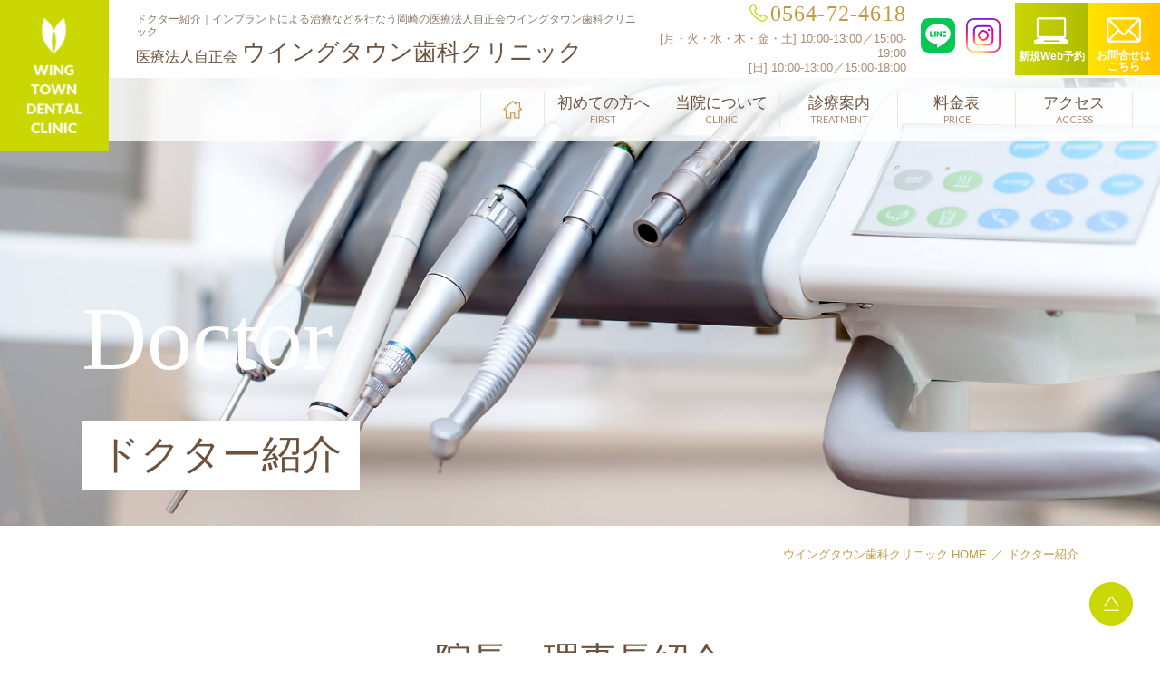

--- FILE ---
content_type: text/html; charset=UTF-8
request_url: https://wing-dental.com/doctor/
body_size: 6731
content:
<!DOCTYPE HTML>
<html>
<head>
  <meta charset="UTF-8">
  <meta name="keywords" content="ドクター,院長,理事長,内藤裕嗣,インプラント,岡崎">
<meta name="description" content="院長・理事長の内藤裕嗣をはじめ、当クリニックのドクターをご紹介しています。インプラントによる治療をはじめ幅広い治療を行なう、岡崎市のウイングタウン歯科クリニック。">
<title>ドクター紹介｜岡崎のインプラントによる治療ならウイングタウン歯科クリニック</title>


  <meta name="format-detection" content="telephone=no">
  <script type="text/javascript" src="https://ajax.googleapis.com/ajax/libs/jquery/2.1.4/jquery.min.js"></script>
  <script type="text/javascript" src="/common/js/viewport.js"></script>

  <link rel="stylesheet" href="/common/css/cmn_layout.css">
  <link rel="stylesheet" href="/common/css/cmn_style.css">

  <link rel="stylesheet" href="/doctor/css/style.css">

  <!--[if lt IE 9]>
    <script src="https://cdnjs.cloudflare.com/ajax/libs/html5shiv/3.7.2/html5shiv.min.js"></script>
    <script src="https://cdnjs.cloudflare.com/ajax/libs/respond.js/1.4.2/respond.min.js"></script>
  <![endif]-->

  <!-- Google Tag Manager -->
<script>(function(w,d,s,l,i){w[l]=w[l]||[];w[l].push({'gtm.start':
new Date().getTime(),event:'gtm.js'});var f=d.getElementsByTagName(s)[0],
j=d.createElement(s),dl=l!='dataLayer'?'&l='+l:'';j.async=true;j.src=
'https://www.googletagmanager.com/gtm.js?id='+i+dl;f.parentNode.insertBefore(j,f);
})(window,document,'script','dataLayer','GTM-NF2WXFD');</script>
<!-- End Google Tag Manager -->

  <link rel="preconnect" href="https://fonts.gstatic.com">
  <link href="https://fonts.googleapis.com/css2?family=Lato:wght@400;700&display=swap" rel="stylesheet">
  <script type="text/javascript" src="//typesquare.com/3/tsst/script/ja/typesquare.js?-mS94knINdQ%3D" charset="utf-8"></script>
</head>

<body class="page doctor">
  <!-- Google Tag Manager (noscript) -->
<noscript><iframe src="https://www.googletagmanager.com/ns.html?id=GTM-NF2WXFD"
height="0" width="0" style="display:none;visibility:hidden"></iframe></noscript>
<!-- End Google Tag Manager (noscript) -->

  <!-- wrap -->
  <div id="l-wrap">
    <!-- header -->
<header class="l-header">
  <div class="l-header_logo">
    <img src="/common/img/logo.png" alt="医療法人自正会 ウイングタウン歯科クリニック">
  </div>
  
  <div class="l-header_head">
    <div class="l-header_ttl">
      <p class="l-header_txt">
        ドクター紹介｜インプラントによる治療などを行なう岡崎の医療法人自正会ウイングタウン歯科クリニック

      </p>
      <div class="l-header_name">
        <a href="/">
          <span class="l-header_name_min">医療法人自正会</span>
          <span class="l-header_name_main">ウイングタウン歯科クリニック</span>
        </a>
      </div>
    </div>
    
    <div class="l-header_cv">
      <div class="l-header_tel">
        <p class="l-header_tel_num">0564-72-4618</p>
        <p class="l-header_tel_min">
          [月・火・水・木・金・土] 10:00-13:00／15:00-19:00<br>
          [日] 10:00-13:00／15:00-18:00
        </p>
      </div>
      
      <div class="social">
        <a href="https://lin.ee/y8096Zj" target="_blank">
          <div class="l-header_visit_ico">
            <img src="/common/img/ico_com_line.png" alt="LINE">
          </div>
        </a>
      </div>

      <div class="social instagram">
        <a href="https://www.instagram.com/miai_dc/" target="_blank">
          <div class="l-header_visit_ico">
            <img src="/common/img/ico_com_instagram.png" alt="インスタ">
          </div>
        </a>
      </div>
      <div class="l-header_visit">
        <a href="https://dn2.dent-sys.net/tsys/ts_u_book_new.php?d_name=miai" target="_blank">
          <div class="l-header_visit_ico">
            <img src="/common/img/ico_com_wh.png" alt="新規Web予約">
          </div>
          <p class="l-header_visit_txt">新規Web予約</p>
        </a>
      </div>

      
      <div class="l-header_mail">
        <a href="/contact/">
          <div class="l-header_mail_ico">
            <img src="/common/img/ico_mail_wh.png" alt="お問合せはこちら">
          </div>
          <p class="l-header_mail_txt">お問合せは<br>こちら</p>
        </a>
      </div>
    </div>
    <div class="l-header_menu1 u-only_sp">

      <a href="tel:0564724618" class="tel-blk"><div class="tel_ico">
        <img src="/common/img/ico_tel_wh.png" alt="電話番号">
      </div>電話<br>番号</a>
      <a href="https://dn2.dent-sys.net/tsys/ts_u_book_new.php?d_name=miai" target="_blank" class="web-blk"><div class="web-ico">
        <img src="/common/img/ico_com_wh.png" alt="新規Web予約">
      </div>新規<br>Web予約</a>

  <div class="l-header_menu">
      <span></span>
      <span></span>
      <span></span>
      <div class="l-header_menu_txt">MENU</div>
    </div>
  </div>
  </div>
  
  <nav class="l-header_nav">
  <ul class="l-header_nav_list">
    <li class="l-header_nav_home">
      <a href="/">
        <img src="/common/img/ico_home.webp" alt="HOME">
      </a>
    </li>
    <li class="u-only_sp">
      <a href="/">
        <span class="l-header_nav_jp">ホーム</span>
        <span class="l-header_nav_en">HOME</span>
      </a>
    </li>
    <li>
      <a href="/first/">
        <span class="l-header_nav_jp">初めての方へ</span>
        <span class="l-header_nav_en">FIRST</span>
      </a>
    </li>
    <li class="u-only_pc">
      <p>
        <span class="l-header_nav_jp">当院について</span>
        <span class="l-header_nav_en">CLINIC</span>
      </p>

      <div class="l-header_nav_sub">
        <div class="l-header_nav_sub_wrap">
          <ul class="l-header_nav_sub_list">
            <li>
              <a href="/doctor/">
                <img src="/common/img/clinic_img_01.webp" alt="ドクター紹介">
                <span>ドクター紹介</span>
              </a>
            </li>
            <li>
              <a href="/clinic/">
                <img src="/common/img/clinic_img_02.webp" alt="医院・院内紹介">
                <span>医院・院内紹介</span>
              </a>
            </li>
            <li>
              <a href="/recruit/">
                <img src="/common/img/clinic_img_03.webp" alt="スタッフ募集">
                <span>スタッフ募集</span>
              </a>
            </li>
          </ul>
        </div>
      </div>
    </li>
    <li class="u-only_sp">
      <a href="/doctor/">
        <span class="l-header_nav_jp">ドクター紹介</span>
        <span class="l-header_nav_en">DOCTOR</span>
      </a>
    </li>
    <li class="u-only_sp">
      <a href="/clinic/">
        <span class="l-header_nav_jp">医院・院内紹介</span>
        <span class="l-header_nav_en">CLINIC</span>
      </a>
    </li>
    <li class="u-only_sp">
      <a href="/recruit/">
        <span class="l-header_nav_jp">スタッフ募集</span>
        <span class="l-header_nav_en">RECRUIT</span>
      </a>
    </li>
    <li>
      <p>
        <span class="l-header_nav_jp">診療案内</span>
        <span class="l-header_nav_en">TREATMENT</span>
      </p>

      <div class="l-header_nav_sub">
        <div class="l-header_nav_sub_wrap">
          <ul class="l-header_nav_sub_list trtmt-nav_list">
            <li>
              <a href="/implant/">
                <img src="/common/img/treatment_img_01.webp" alt="インプラントによる治療">
                <span>インプラントによる治療</span>
              </a>
            </li>
            <li>
              <a href="/denture/">
                <img src="/common/img/treatment_img_02.webp" alt="入れ歯・義歯">
                <span>入れ歯・義歯</span>
              </a>
            </li>
            <li>
              <a href="/aesthetic/">
                <img src="/common/img/treatment_img_03.webp" alt="審美的な歯科治療">
                <span>審美的な歯科治療</span>
              </a>
            </li>
            <li>
              <a href="/aesthetic/?id=whitening">
                <img src="/common/img/treatment_img_04.webp" alt="ホワイトニング">
                <span>ホワイトニング</span>
              </a>
            </li>
            <li>
              <a href="/perio/">
                <img src="/common/img/treatment_img_05.webp" alt="歯周病治療">
                <span>歯周病治療</span>
              </a>
            </li>
            <li>
              <a href="/visited/">
                <img src="/common/img/treatment_img_06.webp" alt="訪問診療">
                <span>訪問診療</span>
              </a>
            </li>
            <li>
              <a href="/ortho/?id=adult">
                <img src="/common/img/treatment_img_07.webp" alt="成人矯正歯科">
                <span>成人矯正歯科</span>
              </a>
            </li>
            <li>
              <a href="/ortho/?id=child">
                <img src="/common/img/treatment_img_08.webp" alt="小児矯正歯科">
                <span>小児矯正歯科</span>
              </a>
            </li>
            <li>
              <a href="/ortho/?id=ped">
                <img src="/common/img/treatment_img_09.webp" alt="小児歯科">
                <span>小児歯科</span>
              </a>
            </li>
            <li>
              <a href="/general/?id=caries">
                <img src="/common/img/treatment_img_10.webp" alt="削らない虫歯治療">
                <span>削らない虫歯治療</span>
              </a>
            </li>
            <li>
              <a href="/general/?id=root">
                <img src="/common/img/treatment_img_11.webp" alt="根管治療">
                <span>根管治療</span>
              </a>
            </li>
            <li>
              <a href="/general/?id=prevention">
                <img src="/common/img/treatment_img_12.webp" alt="定期検診・口腔がん検診">
                <span>定期検診・口腔がん検診</span>
              </a>
            </li>
            <li>
              <a href="/blue_radical/">
                <img src="/common/img/treatment_img_13.webp" alt="ブルーラジカル">
                <span>ブルーラジカル</span>
              </a>
            </li>
          </ul>
        </div>
      </div>
    </li>
    <li>
      <a href="/price/">
        <span class="l-header_nav_jp">料金表</span>
        <span class="l-header_nav_en">PRICE</span>
      </a>
    </li>
    <li>
      <a href="/access/">
        <span class="l-header_nav_jp">アクセス</span>
        <span class="l-header_nav_en">ACCESS</span>
      </a>
    </li>
  </ul>
  <div class="l-header_visit l-header_mail_scroll social_pc">
    <a href="https://lin.ee/y8096Zj" target="_blank">
      <div class="l-header_visit_ico">
        <img src="/common/img/ico_com_line.webp" alt="LINE">
      </div>
    </a>
    <a href="https://www.instagram.com/miai_dc/" target="_blank">
      <div class="l-header_visit_ico">
        <img src="/common/img/ico_com_instagram.webp" alt="インスタ">
      </div>
    </a>
  </div>
  <div class="l-header_visit l-header_visit_scroll">
    <a href="https://dn2.dent-sys.net/tsys/ts_u_book_new.php?d_name=miai" target="_blank">
      <div class="l-header_visit_ico">
        <img src="/common/img/ico_com_wh.webp" alt="新規Web予約">
      </div>
      <p class="l-header_visit_txt">新規Web予約</p>
    </a>
  </div>


  <div class="l-header_mail l-header_mail_scroll">
    <a href="/contact/">
      <div class="l-header_mail_ico">
        <img src="/common/img/ico_mail_wh.webp" alt="お問合せはこちら">
      </div>
      <p class="l-header_mail_txt">お問合せは<br class="u-only_pc">こちら</p>
    </a>
  </div>

  <div class="u-only_sp">
    <div class="l-header_tel">
      <!-- <a href="tel:0564724618" class="l-header_tel_num">0564-72-4618</a> -->
      <div class="c-contact_bnr u-only_sp">
        <div class="c-bnr_yellow">
          <a href="tel:0564724618" class="c-contact_tel_num u-only_sp typesquare_option">0564-72-4618</a>
        </div>
      </div>
      <p class="l-header_tel_min">
        [月・火・水・木・金・土] 10:00-13:00／15:00-19:00<br>
        [日] 10:00-13:00／15:00-18:00
      </p>
    </div>
  </div>
  <div class="l-header_visit l-header_mail_scroll social_sp">
    <a href="https://lin.ee/y8096Zj" target="_blank">
      <div class="l-header_visit_ico">
        <img src="/common/img/ico_com_line.webp" alt="LINE">
      </div>
    </a>
    <a href="https://www.instagram.com/miai_dc/" target="_blank">
      <div class="l-header_visit_ico">
        <img src="/common/img/ico_com_instagram.webp" alt="インスタ">
      </div>
    </a>
  </div>
</nav>

</header>
<!-- header end -->

    <div class="l-main">
      <!-- key -->
      <section class="c-key">
        <div class="l-cont_l">
          <h1 class="c-key_ttl">
            <span class="c-key_ttl_en">Doctor</span>
            <span class="c-key_ttl_jp">ドクター紹介</span>
          </h1>
        </div>
      </section>
      <!-- key end -->

      <!-- breadcrumbList -->
      <div class="c-breadcrumb">
        <div class="l-cont_l">
          <ol class="c-breadcrumb_list" itemscope="" itemtype="https://schema.org/BreadcrumbList">
            <li itemprop="itemListElement" itemscope="" itemtype="https://schema.org/ListItem">
              <a itemprop="item" href="/">
                <span itemprop="name">ウイングタウン歯科クリニック HOME</span>
              </a>
              <meta itemprop="position" content="1">
            </li>
            <li itemprop="itemListElement" itemscope="" itemtype="https://schema.org/ListItem">
              <span itemprop="name">ドクター紹介</span>
              <meta itemprop="position" content="2">
            </li>
          </ol>
        </div>
      </div>
      <!-- breadcrumbList end -->

      <!-- contents -->
      <section class="l-cont_s">
        <h2 class="c-ttl_sec">
          <span class="c-ttl_sec_jp">院長・理事長紹介</span>
          <span class="c-ttl_sec_en">DIRECTOR / CHAIRMAN</span>
        </h2>

        <div class="l-inner" id="head">
          <h3 class="c-ttl_ico">院長 ： 内藤 裕嗣<span class="p-doctor_profile_name">HIROTUGU NAITO</span></h3>
          <div class="c-row_s leftImg p-doctor_profile">
            <div class="c-row_s_img">
              <img src="/doctor/img/img_doctor01.jpg" alt="院長：内藤 裕嗣　HIROTUGU NAITO">
            </div>
            <div class="c-row_s_wrap">
              <h4 class="c-ttl_left">略歴</h4>
              <ul class="c-list_circle">
                <li>愛知学院大学歯学部卒業</li>
                <li>豊橋市民病院勤務　<br class="u-only_sp">平成26年～平成27年</li>
                <li>愛知学院大学高齢者歯科講座<br class="u-only_sp">専攻過程修了　<br class="u-only_sp">平成28年</li>
                <li>愛知学院大学 非常勤助教　<br class="u-only_sp">平成29年～令和1年</li>
                <li>愛知学院大学 非常勤講師　<br class="u-only_sp">令和2年～</li>
                <li>臨床研修指導医</li>
              </ul>

              <h4 class="c-ttl_left">経歴</h4>
              <ul class="c-list_circle">
                <li>愛知学院大学歯学部卒業</li>
                <li>豊橋市民病院勤務<br class="u-only_sp">平成26年〜平成27年</li>
                <li>愛知学院大学高齢者歯科講座<br class="u-only_sp">専攻過程修了　<br class="u-only_sp">平成28年</li>
                <li>愛知学院大学 非常勤助教　<br class="u-only_sp">平成29年～令和1年</li>
                <li>愛知学院大学 非常勤講師　<br class="u-only_sp">令和2年〜</li>
                <li>臨床研修指導医</li>
              </ul>

              <h4 class="c-ttl_left">所属学会</h4>
              <ul class="c-list_circle">
                <li>公益社団法人日本補綴歯科学会</li>
                <li>一般社団法人日本口腔腫瘍学会</li>
                <li>公益社団法人日本口腔インプラント学会</li>
              </ul>
              <!-- <h4 class="c-ttl_left">所属学会</h4>
              <ul class="c-list_circle">
                <li>日本口腔外科学会</li>
              </ul> -->
            </div>
          </div>
          <h3 class="c-ttl_ico">理事長 ： 加藤 郁郎<span class="p-doctor_profile_name">IKURO KATO</span></h3>
          <div class="c-row_s leftImg p-doctor_profile">
            <div class="c-row_s_img">
              <img src="/doctor/img/img_doctor02.jpg" alt="理事長：加藤 郁郎　IKURO KATO">
            </div>
            <div class="c-row_s_wrap">
              <h4 class="c-ttl_left">略歴</h4>
              <ul class="c-list_circle">
                <li>日本大学松戸歯学部卒業</li>
                <li>医療法人自正会理事長</li>
                <li>美合歯科クリニック院長就任</li>
              </ul>

              <h4 class="c-ttl_left">経歴</h4>
              <ul class="c-list_circle">
                <li>岡崎北高校卒</li>
                <li>日本大学松戸歯学部卒</li>
              </ul>

              <h4 class="c-ttl_left">現況</h4>
              <ul class="c-list_circle">
                <li>医療法人自正会理事長</li>
                <li>美合歯科クリニック院長</li>
              </ul>

              <h4 class="c-ttl_left">資格</h4>
              <ul class="c-list_circle">
                <li>ICOI（国際インプラント学会Fellowship（認定医）</li>
                <li>ICOI（国際インプラント学会）Diplomate (指導医)</li>
                <li>日本顎咬合学会認定医</li>
                <li>歯科医師臨床研修指導医</li>
              </ul>

              <h4 class="c-ttl_left">所属学会</h4>
              <ul class="c-list_circle">
               <li>一般社団法人 ICOI 国際口腔インプラント学会日本支部　理事</li>
                <li>一般社団法人 日本ヘルスケア歯科学会</li>
                <li>ILSC即時荷重研究会</li>
                <li>一般社団法人 日本レーザー歯学会</li>
                 <!--<li>日本訪問歯科協会　情報会員</li>-->
                <li>公益社団法人　日本口腔インプラント学会</li>
                <li>一般社団法人　日本インプラント臨床研究会</li>
                <li>一般社団法人　日本抗加齢医学会</li>
               <!-- <li>愛知学院大学　口腔病理学講座研究生</li>-->
               <!-- <li>NPO法人　歯科医療情報推進機構</li>-->
                <li>一般社団法人　歯科基礎医学会</li>
                <li>一般社団法人　日本歯科審美学会</li>
               <!-- <li>公益社団法人　愛知県歯科医師会</li>-->
               <!-- <li>公益社団法人　日本補綴歯科学会</li>-->
              </ul>
              
            </div>
          </div>
        </div>

        <div class="l-inner" id="doctor">
          <h2 class="c-ttl_sec">
            <span class="c-ttl_sec_jp">ドクター紹介</span>
            <span class="c-ttl_sec_en">DOCTOR</span>
          </h2>
          <h3 class="c-ttl_ico">歯科医師 ： 後東 伸<span class="p-doctor_profile_name">SIN GOTO</span></h3>
          <div class="c-row_s leftImg p-doctor_profile">
            <div class="c-row_s_img">
              <img src="/doctor/img/img_doctor03.jpg" alt="歯科医師：後東 伸　SIN GOTO">
            </div>
            <div class="c-row_s_wrap">
              <h4 class="c-ttl_left">略歴</h4>
              <ul class="c-list_circle">
                <li>甲南高校卒業</li>
                <li>愛知学院大学　歯学部卒業</li>
              </ul>
            </div>
          </div>
          <!-- <h3 class="c-ttl_ico">歯科医師 ： 明石 陽介<span class="p-doctor_profile_name">YOUSUKE AKASHI</span></h3>
          <div class="c-row_s leftImg p-doctor_profile">
            <div class="c-row_s_img">
              <img src="/doctor/img/img_doctor05.jpg" alt="歯科医師：明石 陽介　YOUSUKE AKASHI">
            </div>
            <div class="c-row_s_wrap">
              <h4 class="c-ttl_left">略歴</h4>
              <ul class="c-list_circle">
                <li>愛知学院大学 歯学部卒業</li>
                <li>臨床研修指導医</li>
              </ul>
              <h4 class="c-ttl_left">経歴</h4>
              <ul class="c-list_circle">
                <li>愛知学院大学歯学部卒業</li>
                <li>臨床研修指導医</li>
              </ul>
            </div>
          </div> -->
         <!-- <h3 class="c-ttl_ico">歯科医師 ： 小間 雄一郎<span class="p-doctor_profile_name">YUICHIRO KOMA</span></h3>
          <div class="c-row_s leftImg p-doctor_profile">
            <div class="c-row_s_img">
              <img src="/doctor/img/img_doctor06.jpg" alt="歯科医師：小間 雄一郎　YUICHIRO KOMA">
            </div>
            <div class="c-row_s_wrap">
              <h4 class="c-ttl_left">略歴</h4>
              <ul class="c-list_circle">
                <li>岡山大学　歯学部卒業</li>
                <li>臨床研修指導医</li>
              </ul>
              <h4 class="c-ttl_left">経歴</h4>
              <ul class="c-list_circle">
                <li>岡山大学歯学部卒業</li>
                <li>臨床研修指導医</li>
              </ul>
              <h4 class="c-ttl_left">所属学会</h4>
              <ul class="c-list_circle">
                <li>特定非営利活動法人 日本歯周病学会</li>
                <li>特定非営利活動法人　日本臨床歯周病学会</li>
                <li> 公益社団法人日本口腔インプラント学会</li>
              </ul>
            </div>
          </div>-->
          <h3 class="c-ttl_ico">歯科医師 ： 髙桺 結平<span class="p-doctor_profile_name">YUHEI TAKAYANAGI</span></h3>
          <div class="c-row_s leftImg p-doctor_profile">
            <div class="c-row_s_img">
              <img src="/doctor/img/img_doctor07.jpg" alt="歯科医師：髙桺 結平　YUHEI TAKAYANAGI">
            </div>
            <div class="c-row_s_wrap">
              <h4 class="c-ttl_left">略歴</h4>
              <ul class="c-list_circle">
                <li>愛知学院大学　歯学部卒</li>
                <li>愛知学院大学大学院　歯学研究科歯科保存学専攻博士学位取得</li>
              </ul>
            </div>
          </div>
          <!-- 
          <h3 class="c-ttl_ico">歯科医師 ： 高須 啓輔<span class="p-doctor_profile_name">KEISUKE TAKASU</span></h3>
          <div class="c-row_s leftImg p-doctor_profile">
            <div class="c-row_s_img">
              <img src="/doctor/img/img_doctor08.jpg" alt="歯科医師：高須 啓輔　KEISUKE TAKASU">
            </div>
            <div class="c-row_s_wrap">
              <h4 class="c-ttl_left">略歴</h4>
              <ul class="c-list_circle">
                <li>西尾高校卒業</li>
                <li>愛知学院大学卒業</li>
              </ul>
            </div>
          </div>
          -->
          <h3 class="c-ttl_ico">歯科医師 ： 畑中 真由美<span class="p-doctor_profile_name">MAYUMI HATANAKA</span></h3>
          <div class="c-row_s leftImg p-doctor_profile">
            <div class="c-row_s_img">
              <img src="/doctor/img/img_doctor09.jpg" alt="歯科医師：畑中 真由美　MAYUMI HATANAKA">
            </div>
            <div class="c-row_s_wrap">
              <h4 class="c-ttl_left">略歴</h4>
              <ul class="c-list_circle">
                <li>奥羽大学歯学部卒業</li>
                <li>獨協医科大学医学部口腔外科学講座 <br class="u-only_sp">学内助教</li>
                <li>臨床研修指導医</li>
              </ul>

              <h4 class="c-ttl_left">経歴</h4>
              <ul class="c-list_circle">
                <li>奥羽大学歯学部卒業</li>
                <li>獨協医科大学医学部口腔外科学講座 <br class="u-only_sp">学内助教</li>
                <li>臨床研修指導医</li>
              </ul>
            </div>
          </div>
        </div>

        <!--<div class="l-inner">
          <h2 class="c-ttl_sec">
            <span class="c-ttl_sec_jp">スタッフ紹介</span>
            <span class="c-ttl_sec_en">STAFF</span>
          </h2>
          <div class="p-doctor_staff">
            <div class="p-doctor_staff_wrap">
              <h3 class="c-ttl_ico">受付兼助手</h3>
              <ul class="c-list_circle">
                <li>柴田 莉奈</li>
                <li>下園 麻加</li>
                <li>二反田 美優</li>
                <li>奥田 蒔音</li>
                <li>小林 真子</li>
                <li>長谷川 穂乃香</li>
                <li>加藤 麗香</li>
                <li>小木曽 茜</li>
              </ul>
            </div>
            <div class="p-doctor_staff_wrap">
              <h3 class="c-ttl_ico">歯科衛生士</h3>
              <ul class="c-list_circle">
                <li>杉浦 千南星</li>
                <li>山本 ゆかり</li>
                <li>松本 純奈</li>
                <li>水野 るる</li>
                <li>成海 香織</li>
                <li>野畑 沢菜</li>
                <li>半場 貴恵</li>
                <li>徳田 愛</li>
                <li>酒井 淳美</li>
                <li>佐藤 麻華</li>
              </ul>
            </div>
            <div class="p-doctor_staff_wrap">
              <h3 class="c-ttl_ico">歯科助手</h3>
              <ul class="c-list_circle">
                <li>新海 まどか</li>
                <li>石橋 亜沙南</li>
                <li>マナラン・アナ・<br>ビアンカ・マナバット</li>
              </ul>
            </div>
            <div class="p-doctor_staff_wrap">
              <h3 class="c-ttl_ico">事務</h3>
              <ul class="c-list_circle">
                <li>落合 紗希</li>
                <li>林 沙理</li>
                <li>鈴木 美希</li>
              </ul>
            </div>
          </div>
        </div>-->
      </section>
      <!-- contents end -->
    </div>

    <!-- footer -->
<footer class="l-footer">
  <div class="l-footer_cv">
    <div class="l-cont_l">
      <h2 class="l-footer_cv_ttl">LINEで今すぐ無料相談</h2>
      <div class="line-img">
        <a href=https://lin.ee/DIyONui><img src="https://scdn.line-apps.com/n/line_add_friends/btn/ja.png" alt="友だち追加" height="36" border="0"></a>
      </div>
      <h2 class="l-footer_cv_ttl">ご予約・お問い合わせはこちらから</h2>
      <p class="l-footer_cv_txt">お急ぎの場合にはお電話でご相談ください。</p>

      <div class="l-footer_cv_wrap">
        <div class="l-footer_cv_tel">
          <p class="l-footer_cv_tel_num u-only_pc">0564-72-4618</p>
          <!-- <div class="c-contact_bnr u-only_sp">
            <a href="tel:0564724618" class="l-footer_cv_tel_num u-only_sp">0564-72-4618</a>
          </div> -->
          <div class="c-contact_bnr u-only_sp">
            <div class="c-bnr_yellow">
              <a href="tel:0564724618" class="c-contact_tel_num u-only_sp typesquare_option">0564-72-4618</a>
            </div>
          </div>
          <p class="l-footer_cv_tel_min">
            [月・火・水・木・金・土] 10:00-13:00／15:00-19:00<br>
            [日] 10:00-13:00／15:00-18:00
          </p>
        </div>

        <div class="l-footer_cv_mail">
        
          <a href="https://dn2.dent-sys.net/tsys/ts_u_book_new.php?d_name=miai" target="_blank" class="com">
            <span class="l-footer_cv_com_jp">はじめての方WEB予約<small>24時間予約可能</small></span>
            <span class="l-footer_cv_com_en">RESERVE</span>
          </a>
          <p> </p>
          <a href="/contact/" class="mail">
            <span class="l-footer_cv_mail_jp">通院中の方・問い合わせ</span>
            <span class="l-footer_cv_mail_en">RESERVE</span>
          </a>
        </div>
      </div>
    </div>
  </div>

  <div class="l-footer_bnr">
    <ul class="l-footer_bnr_list">
      <li>
        <a href="https://www.icoi-japan.jp/" target="_blank">
          <img src="/common/img/bnr_01.webp" alt="ICOI 口腔インプラント学会 日本支部">
        </a>
      </li>
      <li>
        <a href="https://www.guidedent.net/" target="_blank">
          <img src="/common/img/bnr_02.webp" alt="国内初の歯科治療保証会社 ガイドデント">
        </a>
      </li>
      <li>
        <a href="https://www.malodental-tokyo.com/" target="_blank">
          <img src="/common/img/bnr_03.webp" alt="オールオン4のマロクリニック">
        </a>
      </li>
      <li>
        <a href="https://jiseikai.info/recruit/" target="_blank">
          <img src="/common/img/bnr_04.webp" alt="スタッフ募集要項">
        </a>
      </li>
      <li>
        <a href="https://miaidental.org/" target="_blank">
          <img src="/common/img/bnr_05.webp" alt="美合歯科クリニック">
        </a>
      </li>
      <li>
        <a href="https://tsumugi-shika.info/" target="_blank">
          <img src="/common/img/bnr_06.webp" alt="岡崎つむぎ歯科ママとこどものはいしゃさん。">
        </a>
      </li>
    </ul>
  </div>

  <div class="l-footer_wrap">
    <div class="l-cont">
      <div class="l-footer_head">
        <div class="l-footer_cont">
          <div class="l-footer_logo">
            <span class="l-footer_logo_min">医療法人自正会</span>
            <span class="l-footer_logo_main">ウイングタウン歯科クリニック</span>
          </div>
          <div class="l-footer_blk">
            <div class="l-footer_access">
              <div class="c-bnr_green">
                <a href="/access/">アクセス</a>
              </div>
            </div>
            <div class="l-footer_instagram">
              <a href="https://www.instagram.com/miai_dc/" target="_blank">
                <img src="/common/img/ico_instagram.webp" alt="INSTAGRAM">
              </a>
            </div>
          </div>
        </div>

        <div class="l-footer_sch">
          <table class="l-footer_sch_tbl">
            <tbody>
              <tr>
                <td>&nbsp;</td>
                <td>月</td>
                <td>火</td>
                <td>水</td>
                <td>木</td>
                <td>金</td>
                <td>土</td>
                <td>日</td>
              </tr>
              <tr>
                <th>10:00～13:00</th>
                <td>〇</td>
                <td>〇</td>
                <td>〇</td>
                <td>〇</td>
                <td>〇</td>
                <td>〇</td>
                <td>〇</td>
              </tr>
              <tr>
                <th>15:00～18:00</th>
                <td>&nbsp;</td>
                <td>&nbsp;</td>
                <td>&nbsp;</td>
                <td>&nbsp;</td>
                <td>&nbsp;</td>
                <td>&nbsp;</td>
                <td>〇</td>
              </tr>
              <tr>
                <th>15:00～19:00</th>
                <td>〇</td>
                <td>〇</td>
                <td>〇</td>
                <td>〇</td>
                <td>〇</td>
                <td>〇</td>
                <td>&nbsp;</td>
              </tr>
            </tbody>
          </table>
        </div>
      </div>
      <p class="medical-time">診療受付は終了時間の30分前とさせていただきます。</p>
      <p class="ft-pdf-link">
        <a href="/common/pdf/patient_info.pdf" target="_blank">患者様へのご案内（保険医療機関における書面掲示）</a>
      </p>

      <div class="l-footer_nav">
        <div class="l-footer_nav_cont">
          <p class="l-footer_nav_ttl">CLINIC CONTENTS</p>
          <div class="l-footer_nav_inner">
            <ul class="l-footer_nav_list">
              <li><a href="/">ホーム</a></li>
              <li><a href="/first/">初めての方へ</a></li>
              <li><a href="/doctor/">ドクター紹介</a></li>
            </ul>

            <ul class="l-footer_nav_list">
              <li><a href="/clinic/">医院・院内紹介</a></li>
              <li><a href="/price/">料金表</a></li>
              <li><a href="/access/">アクセス</a></li>
            </ul>

            <ul class="l-footer_nav_list">
              <li><a href="/recruit/">スタッフ募集</a></li>
              <li><a href="/blog/">ウイングタウン歯科クリニックブログ</a></li>
            </ul>
          </div>
        </div>

        <div class="l-footer_nav_cont">
          <p class="l-footer_nav_ttl">TREATMENT CONTENTS</p>
          <div class="l-footer_nav_inner">
            <ul class="l-footer_nav_list">
              <li><a href="/implant/">インプラントによる治療</a></li>
              <li><a href="/denture/">入れ歯・義歯</a></li>
              <li><a href="/aesthetic/">審美的な歯科治療</a></li>
            </ul>

            <ul class="l-footer_nav_list">
              <li><a href="/perio/">歯周病治療</a></li>
              <li><a href="/visited/">訪問診療</a></li>
              <li><a href="/ortho/">歯列矯正歯科</a></li>
            </ul>

            <ul class="l-footer_nav_list">
              <li><a href="/general/">歯科一般</a></li>
              <li><a href="/blue_radical/">ブルーラジカル</a></li>
            </ul>
          </div>
        </div>
      </div>

      <p class="l-footer_copyright">&copy;ウイングタウン歯科クリニック All Rights Reserved.</p>
    </div>
  </div>

  <div class="l-footer_pagetop">
    <img src="/common/img/btn_pagetop.webp" alt="ページトップ">
  </div>
</footer>
<!-- footer end -->

  </div>
  <!-- wrap end -->

  <script type="text/javascript" src="/common/js/common.js"></script>
</body>
</html>


--- FILE ---
content_type: text/css
request_url: https://wing-dental.com/common/css/cmn_layout.css
body_size: 5678
content:
/* =================================
 Reset / Base
================================= */

/* Reset
---------------------------------------------------------- */
html, body, div, span, applet, object, iframe,
h1, h2, h3, h4, h5, h6, p, blockquote, pre,
a, abbr, acronym, address, big, cite, code,
del, dfn, em, img, ins, kbd, q, s, samp,
small, strike, strong, sub, sup, tt, var,
b, u, i, center,
dl, dt, dd, ol, ul, li,
fieldset, form, label, legend,
table, caption, tbody, tfoot, thead, tr, th, td,
article, aside, canvas, details, embed,
figure, figcaption, footer, header, hgroup,
menu, nav, output, ruby, section, summary,
time, mark, audio, video {
  margin: 0;
  padding: 0;
  border: 0;
  font: inherit;
  font-size: 100%;
  vertical-align: baseline;
}
html {
  line-height: 1;
}
ol, ul {
  list-style: none;
}
table {
  border-collapse: collapse;
  border-spacing: 0;
}
caption, th, td {
  text-align: left;
  font-weight: normal;
  vertical-align: middle;
}
q, blockquote {
  quotes: none;
}
q:before, q:after, blockquote:before, blockquote:after {
  content: '';
  content: none;
}
a img {
  border: none;
}
article, aside, details, figcaption, figure, footer, header, hgroup, main, menu, nav, section, summary {
  display: block;
}

input[type='button'],input[type='submit'] {
  -webkit-appearance: none;
}

/* base
---------------------------------------------------------- */
* {
  -webkit-box-sizing: border-box;
  -moz-box-sizing: border-box;
  -o-box-sizing: border-box;
  -ms-box-sizing: border-box;
  box-sizing: border-box;
}
html {
  font-size: 62.5%;
  width: 100%;
  height: 100%;
  -webkit-text-size-adjust: none;
}
body {
  width: 100%;
  height: 100%;
  min-width: 1100px;
  line-height: 1.8;
  background-color: #fff;
  color: #6c523d;
  font-family: "游ゴシック体", YuGothic, "游ゴシック", "Yu Gothic", "メイリオ", "Hiragino Kaku Gothic ProN", "Hiragino Sans", sans-serif;
  font-weight: 500;
  font-size: 16px;
  font-size: 1.6rem;
  -webkit-font-smoothing: antialiased;
  -moz-osx-font-smoothing: grayscale;
  font-feature-settings: 'palt';
}
img {
  border-style: none;
  display: block;
  vertical-align: bottom;
  max-width: 100%;
  height: auto;
}
a,
a img,
button {
  transition: .4s;
}
a {
  display: block;
}
a:link {
  color: #c59940;
  text-decoration: none;
}
a:visited {
  color: #c59940;
}
a:active {
  color: #c59940;
}

/* clearfix
---------------------------------------------------------- */
.u-clearfix:after {
  content: '';
  clear: both;
  display: block;
}

/* common
---------------------------------------------------------- */
.u-only_sp {
  display: none;
}
.u-only_pc {
  display: block;
}

/* header
---------------------------------------------------------- */
.l-header {
  position: fixed;
  width: 100%;
  min-width: 1080px;
  z-index: 9999;
  transform: translateY(0);
  transition: .2s;
}

.l-header_logo {
  position: fixed;
  z-index: 10000;
  width: 120px;
  background: #cad703;
  left: 0;
  top: 0;
  transition: .2s;
}
.l-header_logo img {
  width: 60px;
  height: auto;
  padding: 20px 0;
  margin: 0 auto;
}

.l-header_head {
  width: 100%;
  background: #fff;
  padding-left: 150px;
  display: flex;
  align-items: center;
  justify-content: space-between;
}

.l-header_txt {
  color: #89786a;
  font-size: 12px;
  font-size: 1.2rem;
  line-height: 1.2;
}
.l-header_name a {
  display: flex;
  align-items: center;
  line-height: 1.2;
}
.l-header_name_min {
  color: #6c523d;
  padding: 10px 5px 0 0;
}
.l-header_name_main {
  font-family: A1 Mincho, serif;
  color: #6c523d;
  font-size: 26px;
  font-size: 2.6rem;
}

.l-header_cv {
  display: flex;
  align-items: center;
  justify-content: flex-end;
}

.l-header_tel {
  min-width: 280px;
  margin: 0 0 0 auto;
  text-align: right;
  padding-right: 10px;
}
.instagram{
  margin-right: 10px;
}
.l-header_tel_num {
  font-family: A1 Mincho, serif;
  color: #c59940;
  font-size: 24px;
  font-size: 2.4rem;
  line-height: 1;
  position: relative;
  margin-bottom: 8px;
  letter-spacing: .05em;
}
.l-header_tel_num::before {
  content: '';
  width: 20px;
  height: 20px;
  background: url(../img/ico_tel_gr.webp) no-repeat;
  background-size: contain;
  display: inline-block;
  padding-right: 3px;
  vertical-align: -1px;
}
.l-header_tel_min {
  font-size: 13px;
  font-size: 1.3rem;
  color: #a98a71;
  text-align: right;
  line-height: 1.3;
}

.l-header_mail a {
  display: block;
  width: 80px;
  height: 80px;
  padding: 16px 0 0;
  text-align: center;
  background: #ffe400;
  background: -moz-linear-gradient(left,  #ffe400 0%, #ffc200 100%);
  background: -webkit-linear-gradient(left,  #ffe400 0%,#ffc200 100%);
  background: linear-gradient(to right,  #ffe400 0%,#ffc200 100%);
  filter: progid:DXImageTransform.Microsoft.gradient( startColorstr='#ffe400', endColorstr='#ffc200',GradientType=1 );
}

.l-header_mail_ico img, .l-header_visit_ico img {
  width: 38px;
  height: auto;
  text-align: center;
  margin: 0 auto 8px;
}
.l-header_mail_txt, .l-header_visit_txt {
  color: #fff;
  font-size: 15px;
  font-size: 1.2rem;
  font-weight: bold;
  line-height: 1;
}

.l-header_visit a {
  display: block;
  width: 80px;
  height: 80px;
  padding: 16px 0 0;
  text-align: center;
  background: #cad703;
  background: -moz-linear-gradient(left,  #cad703 0%, #afbb03 100%);
  background: -webkit-linear-gradient(left,  #cad703 0%,#afbb03 100%);
  background: linear-gradient(to right,  #cad703 0%,#afbb03 100%);
  filter: progid:DXImageTransform.Microsoft.gradient( startColorstr='#cad703', endColorstr='#afbb03',GradientType=1 );
}
.social a{
  background: #fff;
  width: 50px;
  padding: 20px 0;
}
.l-header_mail_scroll.social_pc a{
  background: rgba(255 , 255 ,255 ,0);
  width: 50px;
  padding: 20px 0;
  float: left;
}

.l-header_mail_scroll.social_pc{
  margin-left: 20px;
}

/* global nav
---------------------------------------------------------- */

.l-header_nav {
  width: 100%;
  display: flex;
  justify-content: flex-end;
  background: rgba(255,255,255,.8);
  padding: 15px 30px 15px 150px;
}
.l-header_nav_list {
  display: flex;
  align-items: center;
  justify-content: flex-end;
}

.l-header_nav_list li {
  border-left: 1px #e7e9dc solid;
  width: 130px;
  padding: 4px 0;
}
.l-header_nav_list li:last-child {
  border-right: 1px #e7e9dc solid;
}
.l-header_nav_list li p {
  cursor: pointer;
}
.l-header_nav_list li span {
  display: block;
  line-height: 1;
  text-align: center;
}

.l-header_nav_list li.l-header_nav_home {
  width: 70px;
  padding: 10px 0;
}
.l-header_nav_home img {
  width: auto;
  height: 20px;
  margin: 0 auto;
}

.l-header_nav_jp {
  font-family: A1 Mincho, serif;
  color: #6c523d;
  font-size: 17px;
  font-size: 1.7rem;
}
.l-header_nav_en {
  font-family: 'Lato', sans-serif;
  color: #a98a71;
  font-size: 11px;
  font-size: 1.1rem;
  padding-top: 4px;
}

.l-header_nav_sub {
  opacity: 0;
  transform: scaleY(0);
  transform-origin: top left;
  transition: .4s;
  position: fixed;
  width: 100%;
  min-width: 1080px;
  top: 135px;
  left: 0;
  z-index: 9999;
  padding-top: 15px;
}
.l-header_nav_sub_wrap {
  width: 100%;
  background: #f8f7f3;
}
.l-header_nav_sub_list {
  width: 96%;
  max-width: 1160px;
  margin: 0 auto;
  padding: 20px 30px 10px;
  display: flex;
  flex-wrap: wrap;
  justify-content: center;
}
.l-header_nav_sub_list.trtmt-nav_list {
  justify-content: flex-start;
}
.l-header_nav_sub_list li {
  width: calc(100% / 6);
  border: none;
  padding: 0 5px;
  margin-bottom: 10px;
}
.l-header_nav_sub_list li:last-child {
  border-right: none;
}
.l-header_nav_sub_list li span {
  margin-top: 6px;
  font-size: 15px;
  font-size: 1.5rem;
  font-weight: bold;
}

.l-header_nav_sub.is-active {
  opacity: 1;
  transform: scaleY(1);
  visibility: visible;
}

/* header scroll change
---------------------------------------------------------- */

.l-header_mail_scroll, .l-header_visit_scroll {
  display: none;
  margin-left: 5px;
}
.l-header_mail_scroll {
  margin-left: 0;
}
.l-header_mail_scroll a, .l-header_visit_scroll a {
  width: 80px;
  height: 80px;
  padding-top: 12px;
}
.l-header_mail_scroll .l-header_mail_txt, .l-header_visit_scroll .l-header_visit_txt {
  font-size: 14px;
  font-size: 1.2rem;
}
.l-header.is-scroll .l-header_mail_scroll.social_sp{
  display: none;
}
.l-header.is-scroll {
  transform: translateY(-80px);
}

.l-header.is-scroll .l-header_logo {
  top: 80px;
}

.l-header.is-scroll .l-header_nav {
  padding: 0 0 0 150px;
  background: rgba(255,255,255,.9);
}
.l-header.is-scroll .l-header_mail_scroll, .l-header.is-scroll .l-header_visit_scroll {
  display: block;
}

/* layout
---------------------------------------------------------- */

.l-bg_d {
  background: #e7e9dc;
}
.l-bg_l {
  background: #f8f7f3;
}

.l-cont {
  width: 90%;
  max-width: 1100px;
  margin: 0 auto;
  padding: 60px 30px;
}
.l-cont_s {
  width: 90%;
  max-width: 1040px;
  margin: 0 auto;
  padding: 60px 30px;
}
.l-cont_l {
  width: 96%;
  max-width: 1160px;
  margin: 0 auto;
  padding: 60px 30px;
}

/* .page .l-main {
  padding-bottom: 100px;
} */

.l-column_wrap {
  display: flex;
  justify-content: space-between;
}
.l-column_main {
  width: 80%;
  flex: 1;
}
.l-column_side {
  width: 20%;
  min-width: 250px;
  margin-left: 50px;
}

.l-inner {
  margin-bottom: 80px;
}
.l-inner:last-of-type {
  margin-bottom: 0;
}

.l-box {
  padding-bottom: 60px;
}
.l-inner .l-box:last-of-type {
  padding-bottom: 0;
}

.l-box_inner {
  padding-bottom: 40px;
}
.l-inner .l-box_inner:last-of-type {
  padding-bottom: 0;
}



/* side
---------------------------------------------------------- */

.l-side_ttl {
  background: #e7e9dc;
  color: #6c523d;
  text-align: center;
  border-radius: 4px;
  padding: 10px 0;
  font-weight: bold;
  margin-bottom: 15px;
}
.l-side_cont {
  margin-bottom: 20px;
}
.l-side_list {
  font-size: 15px;
  font-size: 1.5rem;
}
.l-side_list li {
  margin-bottom: 8px;
}
.l-side_archive_select {
  -webkit-appearance: none;
  -moz-appearance: none;
  appearance: none;
  width: 100%;
  padding: 10px 15px;
  border: #a98a71 1px solid;
  background: #fff;
  color: #c59940;
  font-family: "游ゴシック体", YuGothic, "游ゴシック", "Yu Gothic", "メイリオ", "Hiragino Kaku Gothic ProN", "Hiragino Sans", sans-serif;
  font-weight: 500;
  font-size: 16px;
  font-size: 1.6rem;
}
.l-side_archive_select:focus {
  outline: none;
}

/* footer
---------------------------------------------------------- */

.l-footer_cv {
  background: #ffe400;
  background: -moz-linear-gradient(left,  #ffe400 0%, #ffc200 100%);
  background: -webkit-linear-gradient(left,  #ffe400 0%,#ffc200 100%);
  background: linear-gradient(to right,  #ffe400 0%,#ffc200 100%);
  filter: progid:DXImageTransform.Microsoft.gradient( startColorstr='#ffe400', endColorstr='#ffc200',GradientType=1 );
}
.l-footer_cv_ttl {
  font-family: A1 Mincho, serif;
  font-size: 32px;
  font-size: 3.2rem;
  text-align: center;
  margin-bottom: 20px;
  line-height: 1;
}
.l-footer_cv_txt {
  font-weight: bold;
  text-align: center;
  font-size: 18px;
  font-size: 1.8rem;
  margin-bottom: 30px;
}
.l-footer_cv_wrap {
  display: flex;
  align-items: center;
  justify-content: center;
}
.l-footer_cv_tel {
  text-align: right;
  color: #6c523d;
  padding-right: 30px;
}
.l-footer_cv_tel_num {
  font-family: A1 Mincho, serif;
  font-size: 54px;
  font-size: 5.4rem;
  line-height: 1;
  letter-spacing: .05em;
}
.l-footer_cv_tel_num::before {
  content: '';
  width: 39px;
  height: 39px;
  background: url(../img/ico_tel_br.webp) no-repeat;
  background-size: contain;
  display: inline-block;
  margin-right: 8px;
}
.l-footer_cv_tel_min {
  font-size: 13px;
  font-size: 1.3rem;
  line-height: 1.3;
  margin-top: 15px;
}
.l-footer_cv_mail {
  padding-left: 30px;
}
.l-footer_cv_mail a {
  width: 440px;
  display: block;
  text-align: center;
  border-radius: 40px;
  padding: 12px 0 18px;
}
.l-footer_cv_mail a.mail {
  background: #fff;
}
.l-footer_cv_mail a.com {
  background: #afbb03;
  position: relative;
  padding: 0px 0 30px;
}
.l-footer_cv_mail p {
  padding: 5px 0 15px 20px;
  font-weight: bold;
  color: #f70404;
  text-align: center;
  font-size: 18px;
}
.l-footer_cv_mail_jp, .l-footer_cv_com_jp {
  font-family: A1 Mincho, serif;
  font-size: 28px;
  font-size: 2.7rem;
}
.l-footer_cv_mail_jp {
  color: #cad703;
  font-size: 2.2rem;
}
.l-footer_cv_com_jp {
  color: #fff;
}
.l-footer_cv_com_jp small {
  position: absolute;
  bottom: 8px;
  font-size: 14px;
  text-align: center;
  left: 0;
  right: 0;
  font-weight: bold;
  font-family: "游ゴシック体", YuGothic, "游ゴシック", "Yu Gothic", "メイリオ", "Hiragino Kaku Gothic ProN", "Hiragino Sans", sans-serif;
}

.l-footer_cv_mail_jp::before {
  content: '';
  width: 38px;
  height: 27px;
  background: url(../img/ico_mail_gr.webp) no-repeat;
  background-size: contain;
  display: inline-block;
  margin-right: 20px;
  vertical-align: -5px;
}
.l-footer_cv_com_jp::before {
  content: '';
  width: 38px;
  height: 27px;
  background: url(../img/ico_com_wh.webp) no-repeat;
  background-size: contain;
  display: inline-block;
  margin-right: 20px;
  vertical-align: -2px;
}
.l-footer_cv_mail_en {
  margin-left: 16px;
  font-family: 'Lato', sans-serif;
  font-size: 15px;
  font-size: 1.5rem;
  color: #cad703;
  vertical-align: 4px;
}
.l-footer_cv_com_en {
  margin-left: 16px;
  font-family: 'Lato', sans-serif;
  font-size: 15px;
  font-size: 1.5rem;
  color: #fff;
  vertical-align: 4px;
}

.l-footer_bnr {
  padding: 20px 30px;
}
.l-footer_bnr_list {
  display: flex;
  justify-content: center;
}
.l-footer_bnr_list li {
  margin: 0 4px;
  border: 1px #ccc solid;
  width: 192px;
}

.l-footer_wrap {
  background: #e7e9dc;
  padding: 20px 0 10px;
}

.l-footer_head {
  display: flex;
  align-items: center;
  justify-content: space-between;
}

.l-footer_cont {
  width: 380px;
  margin-right: 5%;
}

.l-footer_logo {
  background: url(../img/logo_footer.webp) no-repeat center left;
  background-size: 34px auto;
  padding-left: 54px;
}
.l-footer_logo span {
  color: #6c523d;
  display: block;
  line-height: 1;
}
.l-footer_logo_min {
  font-size: 17px;
  font-size: 1.7rem;
}
.l-footer_logo_main {
  font-family: A1 Mincho, serif;
  font-size: 30px;
  font-size: 3rem;
}

.l-footer_access {
  width: 285px;
  margin-top: 25px;
}
.l-footer_access .c-bnr_green {
  background: none;
}

.l-footer_sch {
  flex: 1;
}
.l-footer_sch_tbl {
  width: 100%;
  border-top: 1px #d0bdad solid;
}
.l-footer_sch_tbl th,
.l-footer_sch_tbl td {
  font-size: 15px;
  font-size: 1.5rem;
  text-align: center;
  padding: 2px 0;
}
.l-footer_sch_tbl tr {
  border-bottom: 1px #d0bdad solid;
}
.l-footer_sch_tbl th {
  width: 30%;
}

.l-footer_nav {
  padding: 40px 0 60px;
  display: flex;
  justify-content: space-between;
}

.l-footer_nav_ttl {
  font-family: 'Lato', sans-serif;
  color: #c59940;
  border-bottom: 1px #d0bdad solid;
  font-size: 18px;
  font-size: 1.8rem;
}

.l-footer_nav_cont:nth-of-type(1) {
  width: calc(55% - 20px);
  margin-right: 40px;
}
.l-footer_nav_cont:nth-of-type(2) {
  width: calc(45% - 20px);
}

.l-footer_nav_inner {
  display: flex;
}

.l-footer_nav_list {
  margin-right: 10%;
  padding-top: 15px;
}
.l-footer_nav_list:last-of-type {
  margin-right: 0;
}
.l-footer_nav_list li a {
  color: #6c523d;
  font-size: 14px;
  font-size: 1.4rem;
}
.l-footer_copyright {
  color: #a98a71;
  font-size: 12px;
  font-size: 1.2rem;
  text-align: center;
}

.l-footer_pagetop {
  position: fixed;
  width: 48px;
  height: 48px;
  z-index: 9998;
  bottom: 30px;
  right: 30px;
  cursor: pointer;
}

.ft-pdf-link {
  text-align: right;
  margin-top: 5px;
}

.ft-pdf-link a {
  display: inline-block;
  color: #6c523d;
  text-decoration: underline;
  text-underline-offset: 3px;
  position: relative;
  padding-right: 20px;
  font-size: 14px;
}
.ft-pdf-link a::before {
  position: absolute;
  content: "";
  background: url(../img/icon_pdf.png) no-repeat;
  background-size: contain;
  left: -25px;
  top: 2px;
  width: 18px;
  height: 18px;
}
.ft-pdf-link a img {
  width: 14px;
  position: relative;
  margin-right: 5px;
  top: -3px;
}
.ft-pdf-link a::after {
  position: absolute;
  content: "";
  background: url(../img/ico_blank.png) no-repeat;
  background-size: contain;
  right: 0;
  top: 3px;
  width: 15px;
  height: 15px;
}

/* =================================
 PC common
================================= */

@media screen and (min-width: 768px) {

  /* common
  ---------------------------------------------------------- */
  a:hover {
    color: #c59940;
    opacity: .6;
  }
}


/* =================================
  IE common
================================= */

_:-ms-lang(x)::-ms-backdrop, .l-header.is-scroll .l-header_logo {
  top: 0;
}
_:-ms-lang(x)::-ms-backdrop, .l-header.is-scroll .l-header_nav_sub {
  top: 55px;
}


/* =================================
 SP common
================================= */

@media screen and (max-width: 767px) {

  /* common
  ---------------------------------------------------------- */
  .u-only_sp {
   display: block;
  }
  .u-only_pc {
    display: none;
  }
  html {
    overflow: auto;
    -webkit-overflow-scrolling: touch;
  }
  body {
    min-width: inherit;
    font-size: 14px;
    font-size: 1.4rem;
    line-height: 1.6;
  }

  body.is-fixed {
    position: fixed;
    width: 100%;
  }

  /* header
  ---------------------------------------------------------- */
  .l-header {
    min-width: inherit;
    transform: translateY(0);
  }

  .l-header_logo {
    width: 18%;
    left: 0;
    top: 32px;
  }
  .l-header_logo img {
    width: 60%;
    padding: 12px 0;
  }

  .l-header_head {
    width: 100%;
    background: #fff;
    padding-left: 21%;
    padding-right: 5px;
    display: flex;
    align-items: center;
    justify-content: space-between;
  }

  .l-header_txt {
    overflow: hidden;
    background: #e7e9dc;
    position: absolute;
    width: 100%;
    top: 0;
    left: 0;
    font-size: 10px;
    font-size: 1rem;
    padding: 4px 0;
    text-align: center;
    height: 32px;
  }
  .l-header_name {
    margin-top: 32px;
    padding-bottom: 10px;
  }
  .l-header_name a {
    display: block;
    line-height: 1.2;
  }
  .l-header_name_min {
    display: block;
    font-size: 13px;
    font-size: 1.1rem;
    padding: 8px 0 0 0;
  }
  .l-header_name_main {
    display: block;
    font-size: 19px;
    font-size: 1.4rem;
  }

  .l-header_cv {
    display: none;
  }

  .l-header_tel {
    width: 100%;
    margin: 0 auto;
    text-align: center;
    padding: 10px 0;
    background: #fff;
  }
  .l-header_tel_num {
    font-size: 30px;
    font-size: 3rem;
    margin-bottom: 10px;
  }
  .l-header_tel_num::before {
    width: 22px;
    height: 22px;
    padding-right: 5px;
    vertical-align: 0;
  }
  .l-header_tel_min {
    font-size: 12px;
    font-size: 1.2rem;
    text-align: center;
    padding-top: 20px;
  }

  /* global nav
  ---------------------------------------------------------- */

  .l-header_nav {
    width: 100%;
    display: block;
    background: #f8f7f3;
    padding: 5px 5% 100px;
    position: fixed;
    height: calc(100vh - 87px);
    overflow-y: auto;
    top: 87px;
    right: -100%;
    transition: .4s;
  }
  .l-header_nav_list {
    display: block;
  }

  .l-header_nav_list li {
    border-left: none;
    border-bottom: 1px #d0bdad dotted;
    width: 80%;
    padding: 10px 0;
    margin-left: 18%;
  }
  .l-header_nav_list li:last-child {
    border-right: none;
  }

  .l-header_nav_list li span {
    display: inline-block;
    line-height: 1;
    text-align: center;
  }

  .l-header_nav_list li.l-header_nav_home {
    display: none;
  }
  .l-header_nav_home img {
    width: auto;
    height: 20px;
    margin: 0 auto;
  }

  .l-header_nav_jp {
    font-size: 15px;
    font-size: 1.5rem;
  }
  .l-header_nav_en {
    padding-top: 4px;
    margin-left: 10px;
  }

  .l-header_nav_sub,
  .l-header_nav_sub.is-active {
    opacity: 0;
    height: 0;
    visibility: hidden;
    transform: scaleY(0);
    transform-origin: top left;
    transition: .4s;
    position: relative;
    width: 100%;
    min-width: inherit;
    top: 0;
    left: 0;
    padding-top: 0;
  }
  .l-header_nav_sub_wrap {
    width: 100%;
    background: #f8f7f3;
  }
  .l-header_nav_sub_list {
    width: 100%;
    margin: 0;
    padding: 10px 0 0;
    display: block;
    flex-wrap: wrap;
    justify-content: center;
  }
  .l-header_nav_sub_list li {
    width: 100%;
    border: none;
    padding: 8px 3%;
    border-top: 1px #d0bdad dotted;
    margin: 0;
  }
  .l-header_nav_sub_list li:last-child {
    border-right: none;
    padding-bottom: 0;
  }
  .l-header_nav_sub_list li img {
    display: none;
  }
  .l-header_nav_sub_list li span {
    margin-top: 0;
    font-size: 13px;
    font-size: 1.3rem;
    font-weight: normal;
  }

  .l-header_nav_sub.is-active-sp {
    opacity: 1;
    height: 100%;
    transform: scaleY(1);
    visibility: visible;
  }

  .l-header_nav.is-active-sp {
    right: 0;
  }

  .l-header_nav_list li p {
    position: relative;
  }
  .l-header_nav_list li p::before {
    content: '';
    width: 15px;
    height: 1px;
    position: absolute;
    right: 8px;
    top: 10px;
    background: #a98a71;
    opacity: 1;
  }
  .l-header_nav_list li p::after {
    content: '';
    width: 1px;
    height: 15px;
    position: absolute;
    right: 15px;
    top: 3px;
    background: #a98a71;
    opacity: 1;
  }

  .l-header_nav_list li.is-active-sp p::after {
    opacity: 0;
  }

  .l-header_nav.is-active-sp .l-header_mail, .l-header_nav.is-active-sp .l-header_visit,.l-header_nav.is-active-sp .l-header_mail_scroll.social_sp{
    display: block;
    margin: 15px auto 10px;
  }
  .l-header_mail_scroll.social_pc{
    display: none !important;
  }
  .l-header_nav.is-active-sp .l-header_mail_scroll.social_sp{
    background: transparent;
    display: flex;
    justify-content: center;
    margin-top: 0;
  }
  .l-header_nav.is-active-sp .l-header_mail_scroll.social_sp a{
    background: transparent;
    width: auto;
  }
  .l-header_nav.is-active-sp .l-header_mail_scroll.social_sp a:last-child img{
    margin-right: 0;
  }
  .l-header_nav.is-active-sp .l-header_mail_scroll.social_sp a img{
    width: 40px;
  }
  .l-header_nav.is-active-sp .l-header_mail a, .l-header_nav.is-active-sp .l-header_visit a {
    width: 100%;
    height: auto;
    display: flex;
    align-items: center;
    justify-content: center;
    padding: 12px 0;
  }
  .l-header_nav.is-active-sp .l-header_mail_ico img, .l-header_nav.is-active-sp .l-header_visit_ico img {
    width: 28px;
    margin: 0 10px 0 0;
  }

  /* header scroll change
  ---------------------------------------------------------- */

  .l-header.is-scroll {
    transform: translateY(-32px);
  }

  .l-header.is-scroll .l-header_logo {
    top: 32px;
  }

  .l-header.is-scroll .l-header_nav {
    padding: 5px 5% 15px;
    background: #f8f7f3;
  }
  .l-header.is-scroll .l-header_mail_scroll, .l-header.is-scroll .l-header_visit_scroll  {
    display: none;
  }

  /* header menu btn
  ---------------------------------------------------------- */

  .l-header_menu {
    width: 45px;
    height: 56px;
    cursor: pointer;
    position: relative;
  }
  .l-header_menu span {
    position: absolute;
    right: 50%;
    width: 25px;
    height: 2px;
    transform: translateX(50%);
    transition: .4s;
    background: #cad703;
  }
  .l-header_menu span:nth-child(1) {
    top: 12px;
  }
  .l-header_menu span:nth-child(2) {
    top: 20px;
  }
  .l-header_menu span:nth-child(3) {
    top: 29px;
  }

  .l-header_menu_txt {
    font-family: 'Lato', sans-serif;
    font-size: 10px;
    font-size: 1rem;
    color: #cad703;
    text-align: center;
    padding-top: 35px;
  }

  .l-header_menu.is-active-sp span:nth-child(1) {
    top: 18px;
    right: 12px;
    transform: translateY(6.5px) rotate(-45deg);
  }
  .l-header_menu.is-active-sp span:nth-child(2) {
    opacity: 0;
  }
  .l-header_menu.is-active-sp span:nth-child(3) {
    top: 31px;
    right: 12px;
    transform: translateY(-6.5px) rotate(45deg);
  }

  .l-header_menu1 {
    display: flex;
    width: 155px;
    justify-content: space-evenly;
    align-items: center;
    font-size: 1rem;
    text-align: center;
    padding: 31px 0 0;
  }

  /* layout
  ---------------------------------------------------------- */

  .l-main {
    padding-top: 87px;
  }

  .l-cont {
    width: 90%;
    padding: 25px 0;
  }
  .l-cont_s {
    width: 85%;
    padding: 25px 0;
  }
  .l-cont_l {
    width: 100%;
    padding: 25px 0;
  }

  .l-box {
    padding-bottom: 30px;
  }

  .l-box_inner {
    padding-bottom: 20px;
  }

  .page .l-main {
    padding-bottom: 50px;
  }

  .l-column_wrap {
    display: block;
  }
  .l-column_main {
    width: 90%;
    margin: 0 auto;
  }
  .l-column_side {
    width: 90%;
    margin: 30px auto 0;
  }

  .l-inner {
    margin-bottom: 40px;
  }

  /* side
  ---------------------------------------------------------- */

  .l-side_ttl {
    border-radius: 2px;
    margin-bottom: 10px;
  }
  .l-side_cont {
    margin-bottom: 15px;
  }
  .l-side_list {
    font-size: 13px;
    font-size: 1.3rem;
  }
  .l-side_archive_select {
    padding: 10px 15px;
    font-size: 14px;
    font-size: 1.4rem;
  }

  /* footer
  ---------------------------------------------------------- */

  .l-footer_cv_ttl {
    font-size: 22px;
    font-size: 2.2rem;
    margin-bottom: 10px;
  }
  .l-footer_cv_txt {
    font-size: 14px;
    font-size: 1.4rem;
    margin-bottom: 10px;
  }
  .l-footer_cv_wrap {
    display: block;
  }
  .l-footer_cv_tel {
    text-align: center;
    padding-right: 0;
    margin-bottom: 10px;
  }
  .l-footer_cv_tel_num {
    font-size: 35px;
    font-size: 3.5rem;
  }
  a.l-footer_cv_tel_num {
    color: #6c523d;
  }
  .l-footer_cv_tel_num::before {
    width: 26px;
    height: 26px;
    margin-right: 5px;
  }
  .l-footer_cv_tel_min {
    font-size: 12px;
    font-size: 1.2rem;
    margin-top: 10px;
  }
  .l-footer_cv_mail {
    padding-left: 0;
  }
  .l-footer_cv_mail a {
    width: 90%;
    display: block;
    border-radius: 50px;
    padding: 7px 0 11px;
    margin: 0 auto;
  }
  .l-footer_cv_mail_jp, .l-footer_cv_com_jp {
    font-size: 20px;
    font-size: 1.9rem;
  }
  .l-footer_cv_mail_jp {
    font-size: 1.6rem;
  }
  .l-footer_cv_mail_jp::before, .l-footer_cv_com_jp::before {
    width: 26px;
    height: 18px;
    margin-right: 5px;
    vertical-align: -2px;
  }
  .l-footer_cv_mail_en, .l-footer_cv_com_en {
    margin-left: 4px;
    font-size: 11px;
    font-size: 1.1rem;
  }

  .l-footer_bnr {
    padding: 15px 3% 7px;
  }
  .l-footer_bnr_list {
    flex-wrap: wrap;
  }
  .l-footer_bnr_list li {
    margin: 0 4px 8px;
    width: calc((100% / 3) - 8px);
    max-width: 110px;
  }

  .l-footer_wrap {
    padding: 0;
  }

  .l-footer_head {
    display: block;
  }

  .l-footer_cont {
    width: 100%;
    margin-right: 0;
    margin-bottom: 15px;
  }

  .l-footer_logo {
    background: url(../img/logo_footer.webp) no-repeat top center;
    background-size: auto 28px;
    padding: 35px 0 0;
    text-align: center;
  }
  .l-footer_logo_min {
    font-size: 13px;
    font-size: 1.3rem;
  }
  .l-footer_logo_main {
    font-size: 19px;
    font-size: 1.9rem;
    margin-top: 3px;
  }

  .l-footer_access {
    width: 100%;
    margin-top: 20px;
  }

  .l-footer_sch_tbl th,
  .l-footer_sch_tbl td {
    font-size: 13px;
    font-size: 1.3rem;
  }

  .l-footer_nav {
    padding: 20px 0 10px;
    display: block;
  }

  .l-footer_nav_ttl {
    font-size: 15px;
    font-size: 1.5rem;
    margin-bottom: 10px;
  }

  .l-footer_nav_cont {
    margin-bottom: 20px;
  }

  .l-footer_nav_cont:nth-of-type(1) {
    width: 100%;
    margin-right: 0;
  }
  .l-footer_nav_cont:nth-of-type(2) {
    width: 100%;
  }

  .l-footer_nav_inner {
    display: block;
  }

  .l-footer_nav_list {
    margin-right: 0;
    padding-top: 0;
  }
  .l-footer_nav_list li a {
    font-size: 13px;
    font-size: 1.3rem;
    line-height: 2;
  }
  .l-footer_copyright {
    font-size: 11px;
    font-size: 1.1rem;
    text-align: left;
  }

  .l-footer_pagetop {
    width: 32px;
    height: 32px;
    bottom: 20px;
    right: 5%;
  }

  .web-blk, .tel-blk {
    font-size: 1rem;
  }
  .web-blk{
    margin-right: 2px;
  }
  .tel-blk{
    margin-right: 0;
  }
  .ft-pdf-link {
    display: inline-block;
    margin-top: 10px;
  }
  .ft-pdf-link a {
    font-size: 13px;
    padding-left: 20px;
  }
  .ft-pdf-link a::before {
    left: 0;
    top: 0;
  }
}
@media screen and (max-width:375px) {
  .ft-pdf-link a {
    font-size: 11px;
  }
  .ft-pdf-link a img {
    width: 10px;
    top: 0;
  }
}
.web-blk, .tel-blk {
  line-height: 1.2;
  padding: 5px 3px;
  box-sizing: border-box;
  width: 55px;
  font-size: 1rem;
}
.tel-blk{
  color: #fff !important;
  background: #ffe400;
  background: -moz-linear-gradient(left, #ffe400 0%, #ffc200 100%);
  background: -webkit-linear-gradient(left, #ffe400 0%,#ffc200 100%);
  background: linear-gradient(to right, #ffe400 0%,#ffc200 100%);
  filter: progid:DXImageTransform.Microsoft.gradient( startColorstr='#ffe400', endColorstr='#ffc200',GradientType=1 );
}
.web-blk{
  color: #fff !important;
  background: #cad703;
  background: -moz-linear-gradient(left, #cad703 0%, #afbb03 100%);
  background: -webkit-linear-gradient(left, #cad703 0%,#afbb03 100%);
  background: linear-gradient(to right, #cad703 0%,#afbb03 100%);
  filter: progid:DXImageTransform.Microsoft.gradient( startColorstr='#cad703', endColorstr='#afbb03',GradientType=1 );
}

.web-ico img,
.tel-blk img{
  width: 33px;
  margin: 0 auto 5px;
}
.tel-blk img{
  width: 25px;
}

/* =================================
 iphone5s,SE common
================================= */

@media screen and (max-width: 320px) {

  /* common
  ---------------------------------------------------------- */
  body {
    font-size: 13px;
    font-size: 1.3rem;
  }

  /* header
  ---------------------------------------------------------- */
  .l-header_name_min {
    padding: 9px 0 0 0;
  }

  .l-header_name_main {
    font-size: 18px;
    font-size: 1.3rem;
  }
  
  /* .l-header_menu {
    width: 30px;
    height: 60px;
} */
.l-header_menu.is-active-sp span:nth-child(1) {
  top: 18px;
  right: 3px;
}

.l-header_menu.is-active-sp span:nth-child(3) {
  top: 31px;
  right: 3px;
}
.l-header_menu span:nth-child(1) {
  top: 17px;
}
.l-header_menu span:nth-child(2) {
  top: 25px;
}
.l-header_menu span:nth-child(3) {
  top: 33px;
}

}


--- FILE ---
content_type: text/css
request_url: https://wing-dental.com/common/css/cmn_style.css
body_size: 4761
content:
.line-img/* =================================
 Basic
================================= */

/* key
---------------------------------------------------------- */
.c-key {
  width: 100%;
  height: 40vh;
  min-height: 550px;
  position: relative;
  background-repeat: no-repeat;
  background-size: cover;
}
/* .c-key .l-cont_l {
  height: 100%;
  position: relative;
} */
/* new 032223 */
.c-key .l-cont_l {
  height: 100%;
  position: relative;
  padding: 290px 60px;
}
  /* new 032223 */
.c-key_ttl {
  position: absolute;
  bottom: 40px;
  left: 30px;
}
.c-key_ttl_en {
  display: block;
  font-family: A1 Mincho, serif;
  font-size: 100px;
  font-size: 10rem;
  color: #fff;
}
.c-key_ttl_jp {
  display: inline-block;
  font-family: A1 Mincho, serif;
  font-size: 44px;
  font-size: 4.4rem;
  color: #6c523d;
  background-color: #fff;
  padding: 12px 20px;
  line-height: 1.2;
}
.line-img a{
  display: inline-block;
}
/* breadcrumbList
---------------------------------------------------------- */
.c-breadcrumb {
  text-align: right;
}
.c-breadcrumb .l-cont_l {
  padding: 20px 30px;
}
.c-breadcrumb_list {
  display: flex;
  justify-content: flex-end;
  flex-wrap: wrap;
}
.c-breadcrumb_list li {
  display: flex;
  font-size: 13px;
  font-size: 1.3rem;
  color: #c59940;
}
.c-breadcrumb_list li a:hover {
  text-decoration: underline;
}
.c-breadcrumb_list li::after {
  content: '\FF0F';
  margin: 0 5px;
}
.c-breadcrumb_list li:last-child::after {
  content: none;
  margin: 0;
}

/* text
---------------------------------------------------------- */
.c-txt_mincho {
  font-family: A1 Mincho, serif;
}
.c-txt_lato {
  font-family: 'Lato', sans-serif;
}

.c-txt_center {
  text-align: center;
}

.c-txt_min {
  font-size: 13px;
  font-size: 1.3rem;
  color: #a98a71;
}

.c-txt_link {
  display: inline;
  text-decoration: underline !important;
}

.c-txt_cont {
  margin-bottom: 20px;
}

/* title
---------------------------------------------------------- */
.c-ttl_sec {
  text-align: center;
  margin-bottom: 40px;
}

.c-ttl_sec_sub {
  border: 1px #c59940 solid;
  color: #c59940;
  display: inline-block;
  font-weight: bold;
  font-size: 18px;
  font-size: 1.8rem;
  padding: 0 18px;
  margin: 0 auto 10px;
}
.c-ttl_sec_jp {
  display: block;
  font-family: A1 Mincho, serif;
  color: #6c523d;
  font-size: 40px;
  font-size: 4rem;
  line-height: 1.3;
}
.c-ttl_sec_min .c-ttl_sec_jp {
  font-size: 36px;
  font-size: 3.6rem;
}
.c-ttl_sec_en {
  display: block;
  font-family: 'Lato', sans-serif;
  color: #cad703;
  font-size: 15px;
  font-size: 1.5rem;
  margin-top: 10px;
}

.c-ttl_sub {
  display: block;
  font-family: A1 Mincho, serif;
  border-top: 1px #c59940 solid;
  border-bottom: 1px #c59940 solid;
  color: #c59940;
  font-size: 28px;
  font-size: 2.8rem;
  padding: 7px 0;
  margin-bottom: 30px;
}

.c-ttl_ico {
  font-family: A1 Mincho, serif;
  font-size: 26px;
  font-size: 2.6rem;
  margin-top: -10px;
  margin-bottom: 15px;
}
.c-ttl_ico::before {
  content: '';
  width: 22px;
  height: 22px;
  background-color: #cad703;
  display: inline-block;
  margin-right: 10px;
  vertical-align: -2px;
}

.c-ttl_left {
  line-height: 1.6;
  margin-bottom: 25px;
  color: #c59940;
  font-family: A1 Mincho, serif;
  font-size: 28px;
  font-size: 2.8rem;
}
.c-ttl_left_s {
  line-height: 1.6;
  margin-bottom: 15px;
  color: #c59940;
  font-family: A1 Mincho, serif;
  font-size: 24px;
  font-size: 2.4rem;
}

.c-ttl_icoTtl {
  margin-bottom: 20px;
}
.c-ttl_icoTtl .c-ttl_left {
  display: block;
  margin-bottom: 0;
}

.c-ttl_center {
  line-height: 1.7;
  color: #c59940;
  font-family: A1 Mincho, serif;
  font-size: 26px;
  font-size: 2.6rem;
  text-align: center;
}

.c-ttl_feature {
  margin-bottom: 20px;
}
.c-ttl_feature_ico {
  display: flex;
  align-items: flex-end;
}
.c-ttl_feature_ico span {
  display: block;
  line-height: 1;
}
.c-ttl_feature_ja {
  margin-right: 5px;
  padding-bottom: 5px;
  font-family: A1 Mincho, serif;
  font-size: 24px;
  font-size: 2.4rem;
}
.c-ttl_feature_number {
  font-family: 'Lato', sans-serif;
  color: #cad703;
  font-size: 40px;
  font-size: 4rem;
}
.c-ttl_feature_head {
  display: block;
  line-height: 1.7;
  color: #c59940;
  font-family: A1 Mincho, serif;
  font-size: 26px;
  font-size: 2.6rem;
}
/* table
---------------------------------------------------------- */
.c-tbl_list_wrap {
  width: 100%;
}
.c-tbl_list {
  width: 100%;
  border-top: 1px #ccc solid;
}
.c-tbl_list tr {
  border-bottom: 1px #ccc solid;
}
.c-tbl_list th,
.c-tbl_list td {
  padding: 10px 20px;
}
.c-tbl_list th {
  width: 30%;
  background-color: #f8f7f3;
  font-weight: bold;
}
.c-tbl_list td {
  text-align: left;
}

.c-tbl_price {
  width: 100%;
  border-top: 1px #ccc solid;
}
.c-tbl_price tr {
  border-bottom: 1px #ccc solid;
}
.c-tbl_price th,
.c-tbl_price td {
  padding: 10px 20px;
  border-right: 1px #ccc solid;
}
.c-tbl_price th {
  background-color: #e7e9dc;
  font-weight: bold;
}
.c-tbl_price td {
  text-align: left;
}
.c-tbl_price tr th:last-child,
.c-tbl_price tr td:last-child {
  border-right: 0;
}
.c-tbl_price_head {
  background-color: #f8f7f3;
  font-weight: bold;
}
.c-tbl_price_category {
  color: #a98a71;
}

.c-tbl_case {
  width: 100%;
  margin-bottom: 30px;
  border-top: 1px #ccc solid;
}
.c-tbl_case tr {
  border-bottom: 1px #ccc solid;
}
.c-tbl_case th,
.c-tbl_case td {
  padding: 10px 20px;
  border-right: 1px #ccc solid;
}
.c-tbl_case th {
  background-color: #f8f7f3;
  font-weight: bold;
  text-align: center;
}
.c-tbl_case_head {
  width: 25%;
}
.c-tbl_case td {
  text-align: center;
}
.c-tbl_case_txt {
  text-align: left !important;
}
.c-tbl_case tr th:last-child,
.c-tbl_case tr td:last-child {
  border-right: 0;
}

/* list
---------------------------------------------------------- */
.c-list_point_number {
  line-height: 1.4;
  margin-bottom: 20px;
  color: #cad703;
  font-family: 'Lato', sans-serif;
  font-weight: 400;
  font-size: 24px;
  font-size: 2.4rem;
  text-align: center;
}
.c-list_point_img {
  width: 80px;
  margin: 0 auto 20px;
}
.c-list_point_ttl {
  margin-bottom: 15px;
  color: #6c523d;
  font-weight: bold;
  font-size: 18px;
  font-size: 1.8rem;
  text-align: center;
}
.c-list_point_txt {
  text-align: justify;
}

.c-list_cont li,
.c-list_cont_s li {
  margin-bottom: 50px;
}
.c-list_cont_img {
  margin-bottom: 15px;
}
.c-list_cont_ttl {
  line-height: 1.7;
  color: #c59940;
  font-family: A1 Mincho, serif;
  font-size: 28px;
  font-size: 2.8rem;
  text-align: center;
}
.c-list_cont_ttl_head {
  display: inline-block;
  padding: 0 10px;
  background-color: #f8f7f2;
  font-size: 20px;
  font-size: 2.0rem;
}
.c-list_cont_ttl_main {
  display: block;
}
.c-list_cont_txt {
  margin-top: 10px;
}

.c-list_circle li {
  position: relative;
  z-index: 0;
  margin-bottom: 10px;
  padding-left: 30px;
}
.c-list_circle li:last-child,
.c-list_asterisk li:last-child {
  margin-bottom: 0;
}
.c-list_circle li::before {
  content: '';
  position: absolute;
  z-index: 0;
  top: 5px;
  left: 0;
  width: 14px;
  height: 14px;
  border: 2px solid #cad703;
  border-radius: 50%;
  background-color: #fff;
}

.c-list_asterisk li {
  position: relative;
  z-index: 0;
  margin-bottom: 10px;
  padding-left: 1.5em;
}
.c-list_asterisk li::before {
  content: '\ff0a';
  position: absolute;
  z-index: 0;
  top: 4px;
  left: 0;
  width: 1em;
  height: 1em;
  line-height: 1;
  color: #cad703;
  font-size: 20px;
  font-size: 2rem;
}

.c-list_grid li {
  position: relative;
  z-index: 0;
}
.c-list_grid_ico {
  position: absolute;
  z-index: 0;
  top: 0;
  left: 50%;
  width: 100px;
  transform: translateX(-50%);
}
.c-list_grid_ico_wrap {
  position: relative;
  z-index: 0;
  width: 100px;
  height: 100px;
  margin-right: 30px;
  border-radius: 50%;
  border: 1px solid #cad703;
  background-color: #fff;
}
.c-list_grid_ico_inner {
  position: absolute;
  z-index: 0;
  top: 50%;
  left: 50%;
  width: 100%;
  transform: translate(-50%,-50%);
}
.c-list_grid_ico_number {
  display: block;
  line-height: 1;
  color: #cad703;
  font-family: 'Lato', sans-serif;
  font-weight: 300;
  font-size: 40px;
  font-size: 4rem;
  text-align: center;
}
.c-list_grid_img {
  padding-top: 40px;
  margin-bottom: 15px;
}
.c-list_grid_txt {
  margin-top: 15px;
}

.c-list_feature li {
  margin-bottom: 50px;
}
.c-list_feature li:last-child {
  margin-bottom: 0;
}
.c-list_feature li .c-list_circle li {
  margin-bottom: 10px !important;
}

.c-list_case_row {
  margin-bottom: 30px;
}
.c-list_case_row:last-child {
  margin-bottom: 0;
}
.c-list_case_row li {
  position: relative;
  z-index: 0;
}
.c-list_case_row li::before {
  content: '';
  position: absolute;
  z-index: 0;
  width: 0;
  height: 0;
  border-style: solid;
}
.c-list_case_row li:last-child::before {
  display: none;
}
.c-list_case_ttl {
  line-height: 1.7;
  margin-bottom: 15px;
  padding: 5px 0;
  border: 1px solid #c59940;
  color: #c59940;
  font-weight: bold;
  font-size: 18px;
  font-size: 1.8rem;
  text-align: center;
}
.c-list_case_grid li {
  position: relative;
  z-index: 0;
  margin-bottom: 60px;
}
.c-list_case_grid li:last-child {
  margin-bottom: 0;
}
.c-list_case_grid li::before {
  content: '';
  position: absolute;
  z-index: 0;
  bottom: -45px;
  left: 50%;
  width: 0;
  height: 0;
  border-style: solid;
  border-width: 26px 70px 0 70px;
  border-color: #e7e9dc transparent transparent transparent;
  transform: translateX(-50%);
}
.c-list_case_grid li:last-child::before {
  display: none;
}

.c-list_number li {
  position: relative;
  z-index: 0;
  margin-bottom: 10px;
  padding-left: 2.5em;
}
.c-list_number li:last-child {
  margin-bottom: 0;
}
.c-list_number li::before {
  position: absolute;
  z-index: 0;
  top: 2px;
  left: 0;
  width: 2em;
  height: 1em;
  line-height: 1;
  color: #cad703;
  font-family: 'Lato', sans-serif;
  font-weight: 300;
  font-size: 24px;
  font-size: 2.4rem;
}
.c-list_number li:nth-child(1)::before {
  content: '01.';
}
.c-list_number li:nth-child(2)::before {
  content: '02.';
}
.c-list_number li:nth-child(3)::before {
  content: '03.';
}
.c-list_number li:nth-child(4)::before {
  content: '04.';
}
.c-list_number li:nth-child(5)::before {
  content: '05.';
}

/* banner
---------------------------------------------------------- */
.c-bnr_yellow {
  width: 100%;
  background-color: #fff;
  border: 1px #c59940 solid;
  text-align: center;
  padding: 8px 0;
}
.c-bnr_yellow a {
  width: 100%;
  color: #c59940;
  font-weight: bold;
  text-align: center;
}
.c-bnr_yellow a::after {
  content: '';
  width: 16px;
  height: 16px;
  background: url(../img/ico_arw_ye.webp) no-repeat;
  background-size: contain;
  margin-left: 6px;
  display: inline-block;
  vertical-align: -2px;
}

.c-bnr_green {
  width: 100%;
  background-color: #fff;
  border: 1px #c59940 solid;
  text-align: center;
  padding: 8px 0;
}
.c-bnr_green a {
  width: 100%;
  color: #c59940;
  font-weight: bold;
  text-align: center;
}
.c-bnr_green a::after {
  content: '';
  width: 16px;
  height: 16px;
  background: url(../img/ico_arw_gr.webp) no-repeat;
  background-size: contain;
  margin-left: 6px;
  display: inline-block;
  vertical-align: -2px;
}

/* flow
---------------------------------------------------------- */
.c-flow li {
  display: flex;
  align-items: flex-start;
  position: relative;
  z-index: 0;
  padding-bottom: 40px;
}
.c-flow li:last-child::before {
  display: none;
}
.c-flow li::before {
  content: '';
  position: absolute;
  z-index: -1;
  top: 0;
  left: 47px;
  width: 4px;
  height: 100%;
  background-color: #e7e9dc;
}
.c-flow_step {
  position: relative;
  z-index: 0;
  width: 100px;
  height: 100px;
  margin-right: 30px;
  border-radius: 50%;
  border: 1px solid #cad703;
  background-color: #fff;
}
.c-flow_step_wrap {
  position: absolute;
  z-index: 0;
  top: 50%;
  left: 50%;
  width: 100%;
  transform: translate(-50%,-50%);
}
.c-flow_step span {
  display: block;
  line-height: 1;
  color: #cad703;
  font-family: 'Lato', sans-serif;
  font-weight: 300;
  text-align: center;
}
.c-flow_step_head {
  font-size: 18px;
  font-size: 1.8rem;
}
.c-flow_step_number {
  font-weight: 400;
  font-size: 40px;
  font-size: 4rem;
}
.c-flow_wrap {
  width: 87%;
  margin-top: 20px;
}
.c-flow_ttl {
  line-height: 1.7;
  margin-bottom: 20px;
  color: #c59940;
  font-family: A1 Mincho, serif;
  font-size: 26px;
  font-size: 2.6rem;
}

/* faq
---------------------------------------------------------- */
.c-qa .c-qa_wrap:last-child {
  margin-bottom: 0;
  padding-bottom: 0;
  border-bottom: 0;
}
.c-qa_wrap {
  margin-bottom: 30px;
  padding-bottom: 30px;
  border-bottom: 1px dotted #c59940;
}
.c-qa_wrap dt,
.c-qa_wrap dd {
  padding: 5px 0 5px 60px;
  background-size: 38px;
  background-position: left top;
  background-repeat: no-repeat;
}
.c-qa_wrap dt {
  margin-bottom: 20px;
  background-image: url(../img/ico_q.webp);
  font-weight: bold;
}
.c-qa_wrap dd {
  background-image: url(../img/ico_a.webp);
}

/* contact tel tel
---------------------------------------------------------- */
.c-contact {
  text-align: center;
}
.c-contact_head {
  line-height: 1;
  margin-bottom: 30px;
  color: #c59940;
  font-size: 20px;
  font-size: 2rem;
  font-weight: bold;
}
.c-contact_tel {
  display: flex;
  justify-content: center;
  margin-bottom: 20px;
  color: #6c523d;
}
.c-contact_tel_num {
  font-family: A1 Mincho, serif;
  font-size: 60px;
  font-size: 6rem;
  line-height: 1;
  letter-spacing: .05em;
}
.c-contact_tel_num::before {
  content: '';
  width: 43px;
  height: 43px;
  background: url(../img/ico_tel_or.webp) no-repeat;
  background-size: contain;
  display: inline-block;
  margin-right: 8px;
}
.c-contact_txt {
  display: inline-block;
  padding: 0 8px;
  border: 1px solid #a98a71;
  color: #a98a71;
  text-align: center;
}
.c-contact_bnr {
  width: 285px;
  margin: 0 auto;
}

/* image
---------------------------------------------------------- */
.c-img_l {
  margin-bottom: 30px;
}

/* box
---------------------------------------------------------- */
.c-box_base {
  padding: 30px;
  border: 1px solid #ccc;
  background-color: #f8f7f3;
}
.c-box_base_l {
  padding: 40px;
  border: 1px solid #ccc;
  background-color: #f8f7f3;
}
.c-box_border {
  padding: 40px;
  border: 1px solid #ccc;
  background-color: #fff;
}

/* row
---------------------------------------------------------- */
.c-row_s,
.c-row_l,
.c-row_noImg,
.c-row_wide {
  margin-bottom: 50px;
}
.c-row_box {
  margin-bottom: 30px;
}
.l-inner .c-row_s:last-child,
.l-inner .c-row_l:last-child,
.l-inner .c-row_box:last-child,
.l-inner .c-row_noImg:last-child,
.l-inner .c-row_wide:last-child {
  margin-bottom: 0;
}

/* column
---------------------------------------------------------- */
.c-column .c-column_wrap {
  margin-bottom: 80px;
}
.c-column .c-column_wrap:last-child {
  margin-bottom: 0;
}

/* pagelink
---------------------------------------------------------- */
.c-pagelink .l-cont_s {
  padding: 40px 30px;
}
.c-pagelink_list {
  display: flex;
  align-items: center;
}
.c-pagelink_list li {
  margin-right: 20px;
  border: 2px solid #c59940;
  background-color: #fff;
}
.c-pagelink_list .other {
  background-color: #feffe9;
}
.c-pagelink_list li a {
  padding: 4px 20px 6px;
  font-family: A1 Mincho, serif;
  font-weight: bold;
  font-size: 20px;
  font-size: 2rem;
}
.c-pagelink_list li a::after {
  content: '';
  width: 16px;
  height: 16px;
  background: url(/common/img/ico_arw_ye.webp) no-repeat;
  background-size: contain;
  margin-left: 6px;
  display: inline-block;
  vertical-align: -2px;
}

/* case
---------------------------------------------------------- */
.c-case_wrap {
  margin-bottom: 60px;
}
.c-case .c-case_wrap:last-child {
  margin-bottom: 0;
}

.line-img{
  max-width: 550px;
  width: 95%;
  margin: 0 auto 20px;
  text-align: center;
}

.l-footer_blk{
  display: flex;
  flex-wrap: wrap;
  justify-content: space-around;
  align-items: center;
  margin-top: 25px;
}

.l-footer_instagram{
  width: 60px;
}

.l-footer_access{
  margin-top: 0;
}

/* =================================
 PC basic
================================= */

@media screen and (min-width: 768px) {
  /* new 032223 */
  .c-key{
    background-size: cover;
  }
  /* new 032223 */
  /* table
  ---------------------------------------------------------- */
  .c-tbl_price th {
    text-align: center;
  }
  .c-tbl_price_head {
    text-align: center !important;
  }
  .c-tbl_price_yen {
    text-align: right !important;
  }

  /* list
  ---------------------------------------------------------- */
  .c-list_point {
    display: flex;
    align-items: flex-start;
    flex-wrap: wrap;
  }
  .c-list_point li {
    width: 22%;
    margin-right: 4%;
  }
  .c-list_point li:nth-child(4n) {
    margin-right: 0;
  }

  .c-list_cont,
  .c-list_cont_s {
    display: flex;
    align-items: flex-start;
    flex-wrap: wrap;
  }
  .c-list_cont li {
    width: 48%;
    margin-right: 4%;
  }
  .c-list_cont li:nth-child(2n) {
    margin-right: 0;
  }

  .c-list_cont_s li {
    width: 31.6%;
    margin-right: 2.5%;
  }
  .c-list_cont_s li:nth-child(3n) {
    margin-right: 0;
  }

  .c-ttl_feature {
    display: flex;
    align-items: flex-start;
  }
  .c-ttl_feature_ico {
    margin-right: 25px;
  }
  .c-ttl_feature.feature_txt .c-ttl_feature_ico {
    width: 12%;
    margin-right: 0;
  }
  .c-ttl_feature.feature_txt .c-ttl_feature_head {
    width: 78%;
  }
  .c-list_feature_wrap {
    display: flex;
    align-items: flex-start;
  }
  .c-list_feature_img {
    width: 31%;
    max-width: 300px;
    margin-right: 4%;
  }
  .c-list_feature_inner {
    width: 65%;
  }

  .c-list_grid {
    display: flex;
    align-items: flex-start;
    flex-wrap: wrap;
  }
  .c-list_grid li {
    width: 31.6%;
    margin-right: 2.5%;
  }
  .c-list_grid li:nth-child(3n) {
    margin-right: 0;
  }

  .c-list_case_row {
    display: flex;
    align-items: flex-start;
    flex-wrap: wrap;
  }
  .c-list_case_row li {
    width: 30.5%;
    margin-right: 4.2%;
  }
  .c-list_case_row li::before {
    top: 50%;
    right: -30px;
    border-width: 30px 0 30px 16px;
    border-color: transparent transparent transparent #e7e9dc;
    transform: translateY(-50%);
  }
  .c-list_case_row li:nth-child(3n) {
    margin-right: 0;
  }

  /* flow
  ---------------------------------------------------------- */
  .c-flow_wrap {
    display: flex;
    align-items: flex-start;
    max-width: 850px;
  }
  .c-flow_inner {
    width: 63%;
    margin-right: 30px;
    max-width: 528px;
  }
  .c-flow_img {
    width: 36%;
    max-width: 300px;
  }

  /* row
  ---------------------------------------------------------- */
  .c-row_s,
  .c-row_l,
  .c-row_box_wrap {
    display: flex;
    align-items: flex-start;
  }
  .c-row_s.rightImg,
  .c-row_l.rightImg,
  .c-row_box_wrap.rightImg {
    flex-flow: row-reverse;
  }
  .c-row_s.rightImg .c-row_s_wrap,
  .c-row_l.rightImg .c-row_l_wrap,
  .c-row_box_wrap.rightImg .c-row_box_inner {
    margin-right: 4%;
  }
  .c-row_s.leftImg .c-row_s_wrap,
  .c-row_l.leftImg .c-row_l_wrap,
  .c-row_box_wrap.leftImg .c-row_box_inner {
    margin-left: 4%;
  }
  .c-row_s_wrap {
    width: 46%;
  }
  .c-row_l_wrap {
    width: 40%;
  }
  .c-row_box_inner {
    width: 57%;
  }
  .c-row_s_img {
    width: 50%;
    max-width: 490px;
  }
  .c-row_l_img {
    width: 56%;
    max-width: 580px;
  }
  .c-row_box_img {
    width: 39%;
    max-width: 347px;
  }
  .c-row_wide img {
    width: 56%;
    max-width: 580px;
    margin-bottom: 20px;
  }
  .c-row_wide.rightImg img {
    float: right;
    margin-left: 4%;
  }
  .c-row_wide.leftImg img {
    float: left;
    margin-right: 4%;
  }

  /* pagelink
  ---------------------------------------------------------- */
  .c-pagelink_list {
    justify-content: center;
  }
  .c-pagelink_list li:last-child {
    margin-right: 0;
  }

  /* case
  ---------------------------------------------------------- */
  .c-case_img_top,
  .c-case_img_btm {
    width: 33%;
    max-width: 320px;
  }
  .c-case_img_top {
    margin: 0 auto 10px;
  }
  .c-case_img_center {
    display: flex;
    align-items: center;
    justify-content: center;
    margin-bottom: 10px;
  }
  .c-case_img_center01,
  .c-case_img_center02,
  .c-case_img_center03 {
    width: 33%;
    max-width: 320px;
  }
  .c-case_img_center01,
  .c-case_img_center02 {
    margin-right: 1%;
  }
  .c-case_img_btm { 
    margin: 0 auto;
  }
  .medical-time {
    text-align: right;
    font-size: 14px;
    margin-top: 10px;
  }
}


/* =================================
  IE basic
================================= */

_:-ms-lang(x)::-ms-backdrop, .c-ttl_sec_sub {
  padding-top: 5px;
}
_:-ms-lang(x)::-ms-backdrop, .c-bnr_yellow {
  padding: 10px 0 6px;
}
_:-ms-lang(x)::-ms-backdrop, .c-bnr_green {
  padding: 10px 0 6px;
}

/* =================================
 SP basic
================================= */

@media screen and (max-width: 767px) {
/* new 032223 */
.c-key{
  background-position: center !important;
  background-size: cover;
}
.c-key .l-cont_l {
  padding: 25px 0;
}
/* new 032223 */
  .medical-time {
    margin-top: 8px;
  }

  .line-img {
    margin: 20px auto 30px;
}

.l-footer_blk{
  flex-direction: column;
}

.l-footer_instagram{
  margin-top: 10px;
}


  /* key
  ---------------------------------------------------------- */
  .c-key {
    height: 30vh;
    min-height: 200px;
  }
  .c-key_ttl {
    position: absolute;
    bottom: 20px;
    left: 5%;
  }
  .c-key_ttl_en {
    font-size: 50px;
    font-size: 5rem;
  }
  .c-key_ttl_jp {
    font-size: 20px;
    font-size: 2rem;
    padding: 5px 10px;
  }

  /* breadcrumbList
  ---------------------------------------------------------- */

  .c-breadcrumb .l-cont_l {
    padding: 5px 2%;
  }
  .c-breadcrumb_list {
    display: flex;
    justify-content: flex-end;
    flex-wrap: wrap;
  }
  .c-breadcrumb_list li {
    font-size: 10px;
    font-size: 1rem;
  }
  .c-breadcrumb_list li::after {
    margin: 0 1px;
  }

  /* text
  ---------------------------------------------------------- */
  .c-txt_center {
    text-align: left;
  }
  .c-txt_min {
    font-size: 11px;
    font-size: 1.1rem;
  }

  /* title
  ---------------------------------------------------------- */
  .c-ttl_sec {
    text-align: center;
    margin-bottom: 20px;
  }

  .c-ttl_sec_sub {
    font-size: 13px;
    font-size: 1.3rem;
    padding: 0 5%;
    margin: 0 auto 5px;
  }
  .c-ttl_sec_jp {
    display: block;
    font-size: 22px;
    font-size: 2.2rem;
    line-height: 1.3;
  }
  .c-ttl_sec_min .c-ttl_sec_jp {
    font-size: 22px;
    font-size: 2.2rem;
  }
  .c-ttl_sec_en {
    font-size: 11px;
    font-size: 1.1rem;
    margin-top: 3px;
  }

  .c-ttl_sub {
    font-size: 18px;
    font-size: 1.8rem;
    margin-bottom: 20px;
  }

  .c-ttl_ico {
    font-size: 17px;
    font-size: 1.7rem;
    margin-top: -8px;
    margin-bottom: 12px;
  }
  .c-ttl_ico::before {
    content: '';
    width: 16px;
    height: 16px;
    margin-right: 8px;
  }

  .c-ttl_left {
    font-size: 17px;
    font-size: 1.7rem;
    margin-bottom: 12px;
  }
  .c-ttl_left_s {
    font-size: 16px;
    font-size: 1.6rem;
    margin-bottom: 12px;
  }

  .c-ttl_center {
    font-size: 17px;
    font-size: 1.7rem;
  }

  .c-ttl_feature {
    margin-bottom: 10px;
  }
  .c-ttl_feature_ico {
    margin-bottom: 5px;
  }
  .c-ttl_feature_ja {
    padding-bottom: 3px;
    font-size: 16px;
    font-size: 1.6rem;
  }
  .c-ttl_feature_number {
    font-size: 20px;
    font-size: 2.0rem;
  }
  .c-ttl_feature_head {
    font-size: 18px;
    font-size: 1.8rem;
  }

  /* table
  ---------------------------------------------------------- */
  .c-tbl_list th {
    padding: 8px 10px;
    width: 30%;
  }
  .c-tbl_list td {
    padding: 8px 10px;
  }

  .c-tbl_price {
    margin-bottom: 20px;
  }
  .c-tbl_price:last-child {
    margin-bottom: 0;
  }
  .c-tbl_price th {
    width: 40%;
    padding: 8px 10px;
  }
  .c-tbl_price td {
    padding: 8px 10px;
  }

  .c-tbl_case th,
  .c-tbl_case td {
    padding: 8px 10px;
  }
  .c-tbl_case th {
    text-align: left !important;
  }

  /* list
  ---------------------------------------------------------- */
  .c-list_point li {
    margin-bottom: 30px;
  }
  .c-list_point li:last-child {
    margin-bottom: 0;
  }
  .c-list_point_number {
    margin-bottom: 10px;
    font-size: 22px;
    font-size: 2.2rem;
  }
  .c-list_point_img {
    width: 25%;
    margin: 0 auto 15px;
  }

  .c-list_cont li,
  .c-list_cont_s li {
    margin-bottom: 25px;
  }
  .c-list_cont_ttl {
    font-size: 18px;
    font-size: 1.8rem;
  }

  .c-list_circle li {
    padding-left: 20px;
  }
  .c-list_circle li::before {
    top: 3px;
    width: 10px;
    height: 10px;
  }

  .c-list_asterisk li::before {
    top: 1px;
    font-size: 18px;
    font-size: 1.8rem;
  }

  .c-list_grid li {
    margin-bottom: 25px;
  }
  .c-list_grid li:last-child {
    margin-bottom: 0;
  }
  .c-list_grid_ico {
    width: 70px;
  }
  .c-list_grid_ico_wrap {
    width: 70px;
    height: 70px;
  }
  .c-list_grid_ico_number {
    font-size: 24px;
    font-size: 2.4rem;
  }
  .c-list_grid_img {
    padding-top: 35px;
  }

  .c-list_feature li {
    margin-bottom: 25px;
  }
  .c-list_feature_img {
    margin-bottom: 15px;
  }

  .c-list_case_row {
    margin-bottom: 30px;
    padding-bottom: 30px;
    border-bottom: 1px solid #ccc;
  }
  .c-list_case_row:last-child {
    margin-bottom: 0;
    padding-bottom: 0;
    border-bottom: none;
  }
  .c-list_case_row li {
    margin-bottom: 40px;
  }
  .c-list_case_row li:last-child {
    margin-bottom: 0;
  }
  .c-list_case_row li::before {
    bottom: -29px;
    left: 50%;
    border-width: 15px 35px 0 35px;
    border-color: #e7e9dc transparent transparent transparent;
    transform: translateX(-50%);
  }
  .c-list_case_grid li {
    margin-bottom: 40px;
  }
  .c-list_case_grid li::before {
    bottom: -29px;
    border-width: 15px 35px 0 35px;
  }
  .c-list_case_ttl {
    font-size: 16px;
    font-size: 1.6rem;
  }

  .c-list_number li::before {
    top: 0;
    font-size: 20px;
    font-size: 2.0rem;
  }

  /* banner
  ---------------------------------------------------------- */
  .c-bnr_yellow a::after {
    width: 11px;
    height: 11px;
    margin-left: 4px;
    vertical-align: -1px;
  }

  .c-bnr_green a::after {
    width: 11px;
    height: 11px;
    margin-left: 4px;
    vertical-align: -1px;
  }

  /* flow
  ---------------------------------------------------------- */
  .c-flow li {
    padding-bottom: 30px;
  }
  .c-flow li::before {
    left: 33px;
  }
  .c-flow_step {
    width: 70px;
    height: 70px;
    margin-right: 5%;
  }
  .c-flow_step_head {
    font-size: 14px;
    font-size: 1.4rem;
  }
  .c-flow_step_number {
    font-size: 28px;
    font-size: 2.8rem;
  }
  .c-flow_wrap {
    width: 72%;
    margin-top: 10px;
  }
  .c-flow_inner {
    margin-bottom: 20px;
  }
  .c-flow_ttl {
    margin-bottom: 15px;
    font-size: 18px;
    font-size: 1.8rem;
  }

  /* faq
  ---------------------------------------------------------- */
  .c-qa_wrap {
    margin-bottom: 15px;
    padding-bottom: 15px;
  }
  .c-qa_wrap dt,
  .c-qa_wrap dd {
    padding: 4px 0 4px 40px;
    background-size: 28px;
  }
  .c-qa_wrap dt {
    margin-bottom: 10px;
  }

  /* contact tel
  ---------------------------------------------------------- */
  .c-contact_head {
    margin-bottom: 20px;
    font-size: 15px;
    font-size: 1.5rem;
  }
  .c-contact_tel {
    padding-right: 0;
    margin-bottom: 10px;
  }
  .c-contact_tel_num {
    font-size: 35px;
    font-size: 1.4rem;
    font-family: inherit;
  }
  .c-contact_tel_num {
    color: #6c523d;
  }
  .c-contact_tel_num::before {
    width: 20px;
    height: 20px;
    margin-right: 5px;
  }
  .c-bnr_yellow a.c-contact_tel_num::after{
    content: none;
  }
  .c-contact_head {
    margin-bottom: 15px;
  }
  .c-contact_bnr {
    width: 70%;
  }

  /* image
  ---------------------------------------------------------- */
  .c-img_l {
    margin-bottom: 15px;
  }

  /* box
  ---------------------------------------------------------- */
  .c-box_base {
    padding: 15px 5%;
  }
  .c-box_base_l {
    padding: 15px 5%;
  }
  .c-box_border {
    padding: 15px 5%;
  }

  /* row
  ---------------------------------------------------------- */
  .c-row_s,
  .c-row_l,
  .c-row_noImg,
  .c-row_wide {
    margin-bottom: 25px;
  }
  .c-row_box {
    margin-bottom: 15px;
  }
  .c-row_s_img,
  .c-row_l_img,
  .c-row_box_img {
    margin-bottom: 15px;
  }
  .c-row_wide img {
    margin-bottom: 15px;
  }

  /* column
  ---------------------------------------------------------- */
  .c-column .c-column_wrap {
    margin-bottom: 40px;
  }

  /* pagelink
  ---------------------------------------------------------- */
  .c-pagelink .l-cont_s {
    padding: 20px 0;
  }
  .c-pagelink_list {
    flex-wrap: wrap;
  }
  .c-pagelink_list li {
    width: 49%;
    margin-right: 2%;
    margin-bottom: 10px;
  }
  .c-pagelink_list li:nth-child(2n) {
    margin-right: 0;
  }
  .c-pagelink_list .last {
    margin-bottom: 0;
  }
  .c-pagelink_list li a {
    padding: 8px 5%;
    font-size: 14px;
    font-size: 1.4rem;
    position: relative;
    z-index: 0;
  }
  .c-pagelink_list li a::after {
    width: 13px;
    height: 13px;
    display: block;
    margin-left: 0;
    position: absolute;
    z-index: 0;
    bottom: 50%;
    right: 5%;
    transform: translateY(50%);
  }

  /* pagelink
  ---------------------------------------------------------- */
  .c-case_img_top,
  .c-case_img_center01,
  .c-case_img_center02,
  .c-case_img_center03 {
    margin-bottom: 15px;
  }
}


/* =================================
 iphone5s,SE basic
================================= */

@media screen and (max-width: 320px) {
  /* title
  ---------------------------------------------------------- */
  .c-ttl_sec_min .c-ttl_sec_jp {
    font-size: 20px;
    font-size: 2rem;
  }

  /* list
  ---------------------------------------------------------- */
  .c-list_point_number {
    font-size: 18px;
    font-size: 1.8rem;
  }
  .c-list_point_ttl {
    font-size: 16px;
    font-size: 1.6rem;
  }

  /* contact tel
  ---------------------------------------------------------- */
  .c-contact_head {
    font-size: 13px;
    font-size: 1.3rem;
  }

  /* pagelink
  ---------------------------------------------------------- */
  .c-pagelink_list li a {
    padding: 6px 5%;
    font-size: 12px;
    font-size: 1.2rem;
  }
}


--- FILE ---
content_type: text/css
request_url: https://wing-dental.com/doctor/css/style.css
body_size: 525
content:
/* Doctor
---------------------------------------------------------- */

/* ----- key ----- */

.doctor .c-key {
  background-image: url(../img/img_key.jpg);
  background-position: center;
}

/* ----- profile ----- */

.p-doctor_profile_name {
  color: #cad703;
  font-family: A1 Mincho, serif;
}
.p-doctor_profile {
  margin-bottom: 80px !important;
}
.p-doctor_profile .c-ttl_left {
  padding: 5px 20px;
  background-color: #f8f7f3;
}
.p-doctor_profile .c-list_circle {
  margin-bottom: 20px;
}
.p-doctor_profile .c-list_circle:last-child {
  padding-bottom: 0;
}

/* ----- staff ----- */
.p-doctor_staff {
  display: flex;
  align-items: flex-start;
}
.p-doctor_staff_wrap {
  width: 25%;
}


/* =================================
 PC doctor
================================= */

@media screen and (min-width: 768px) {

  /* ----- profile ----- */

  .p-doctor_profile_name {
    padding-left: 30px;
  }
}


/* =================================
 SP doctor
================================= */

@media screen and (max-width: 767px) {

  /* ----- key ----- */

  .doctor .c-key {
    background-position: 19% ​center;
  }

  /* ----- profile ----- */

  .p-doctor_profile_name {
    display: block;
  }
  .p-doctor_profile .c-ttl_left {
    padding: 5px 5%;
  }

  /* ----- staff ----- */

  .p-doctor_staff {
    flex-wrap: wrap;
  }
  .p-doctor_staff_wrap {
    width: 49%;
    margin-right: 2%;
    margin-bottom: 30px;
  }
  .p-doctor_staff_wrap:nth-child(2n) {
    margin-right: 0;
  }
  .p-doctor_staff_wrap:nth-child(3),
  .p-doctor_staff_wrap:nth-child(4) {
    margin-bottom: 0;
  }
}


--- FILE ---
content_type: text/plain
request_url: https://www.google-analytics.com/j/collect?v=1&_v=j102&a=508682900&t=pageview&_s=1&dl=https%3A%2F%2Fwing-dental.com%2Fdoctor%2F&ul=en-us%40posix&dt=%E3%83%89%E3%82%AF%E3%82%BF%E3%83%BC%E7%B4%B9%E4%BB%8B%EF%BD%9C%E5%B2%A1%E5%B4%8E%E3%81%AE%E3%82%A4%E3%83%B3%E3%83%97%E3%83%A9%E3%83%B3%E3%83%88%E3%81%AB%E3%82%88%E3%82%8B%E6%B2%BB%E7%99%82%E3%81%AA%E3%82%89%E3%82%A6%E3%82%A4%E3%83%B3%E3%82%B0%E3%82%BF%E3%82%A6%E3%83%B3%E6%AD%AF%E7%A7%91%E3%82%AF%E3%83%AA%E3%83%8B%E3%83%83%E3%82%AF&sr=1280x720&vp=1280x720&_u=YADAAAABAAAAAC~&jid=1199587422&gjid=1082931506&cid=580709871.1768736562&tid=UA-180445562-1&_gid=1913992597.1768736562&_r=1&_slc=1&gtm=45He61e1n81NF2WXFDv833152008za200zd833152008&gcd=13l3l3l3l1l1&dma=0&tag_exp=103116026~103200004~104527906~104528500~104684208~104684211~105391252~115938465~115938468~115985660~117025847~117041587&z=1832542563
body_size: -565
content:
2,cG-XQ3MJ3Q7FJ

--- FILE ---
content_type: application/javascript
request_url: https://wing-dental.com/common/js/common.js
body_size: 910
content:
$(function() {
  // image switch
  $(window).on('load resize', function(){
    var width = $(window).width();
    var border = 768;

    if(width < border){
      $('.js-image-switch').each(function(){
        $(this).attr('src', $(this).attr('src').replace('_pc','_sp'));
      })
    } else {
      $('.js-image-switch').each(function(){
        $(this).attr('src', $(this).attr('src').replace('_sp','_pc'));
      })
    }
  });

  // page top - smooth scroll
  var topBtn = $('.l-footer_pagetop');
  topBtn.click(function () {
    $("html, body").animate({
        scrollTop: 0
    }, 400);
    return false;
  });

  // header nav
  var activeClass = 'is-active';
  var activeClassSp = 'is-active-sp';

  $('.l-header_nav_list li').hover(function(){
    if ($(this).children().hasClass('l-header_nav_sub')) {
      $(this).children('.l-header_nav_sub').toggleClass(activeClass);
      $(this).toggleClass(activeClass);
    }
  }, function() {
    $(this).children('.l-header_nav_sub').removeClass(activeClass);
    $(this).removeClass(activeClass);
  });

  $('.l-header_nav_list li').on('click', function(){
    if ($(this).children().hasClass('l-header_nav_sub')) {
      $(this).children('.l-header_nav_sub').toggleClass(activeClassSp);
      $(this).toggleClass(activeClassSp);
    }
  });

  $('.l-header_nav_sub_list li').on('click', function(){
    if ($(this).children().hasClass('l-header_nav_sub')) {
      $(this).children('.l-header_nav_sub').toggleClass(activeClassSp);
      $(this).toggleClass(activeClassSp);
    }
  });

  $(document).on('click', '.l-header_menu', function(){
    $(this).toggleClass(activeClassSp);
    $('.l-header_nav').toggleClass(activeClassSp);
    $('body').toggleClass('is-fixed');
  });

  // header change
  var headerHeight = $('.l-header').outerHeight();
  var header = $('.l-header');

  $(window).on('load scroll', function(){
    if ($(window).scrollTop() < headerHeight) {
      header.removeClass('is-scroll');
    } else {
      header.addClass('is-scroll');
    }
  });
});

// page link id
$(window).on('load', function() {
  var windowWidth = $(window).width();
  var windowSm = 767;
  if (windowWidth <= windowSm) {
    var headerHeight = 130;
  } else {
    var headerHeight = 140; // pc
  }
  var speed = 500;

  var url = $(location).attr('href');
  if(url.indexOf("?id=") != -1){
    var id = url.split("?id=");
    var $target = $('#' + id[id.length - 1]);
    if($target.length){
      var pos = $target.offset().top - headerHeight;
      $("html, body").animate({scrollTop:pos}, speed, "swing");
    }
  }
});

// page link #
$(document).ready(function() {
  var windowWidth02 = $(window).width();
  var windowSm02 = 767;
  if (windowWidth02 <= windowSm02) {
    var headerHeight02 = 130;
  } else {
    var headerHeight02 = 140; //pc
  }
  var speed02 = 500;

  $('a[href^="#"]').click(function(){
    var href02 = $(this).attr("href");
    var target02 = $(href02 == "#" || href02 == "" ? "html" : href02);
    var position02 = target02.offset().top - headerHeight02;
    $("html, body").animate({scrollTop:position02}, speed02, "swing");
    return false;
  });
});


--- FILE ---
content_type: application/javascript
request_url: https://wing-dental.com/common/js/viewport.js
body_size: 236
content:
// viewport
$(function(){
  var ua = navigator.userAgent;
  if((ua.indexOf('iPhone') > 0) || ua.indexOf('iPod') > 0 || (ua.indexOf('Android') > 0 && ua.indexOf('Mobile') > 0)){
    $('head').prepend('<meta name="viewport" content="width=device-width,user-scalable=no,initial-scale=1.0"; user-scalable="no">');
  } else {
    $('head').prepend('<meta name="viewport" content="width=1200">');
  }
});